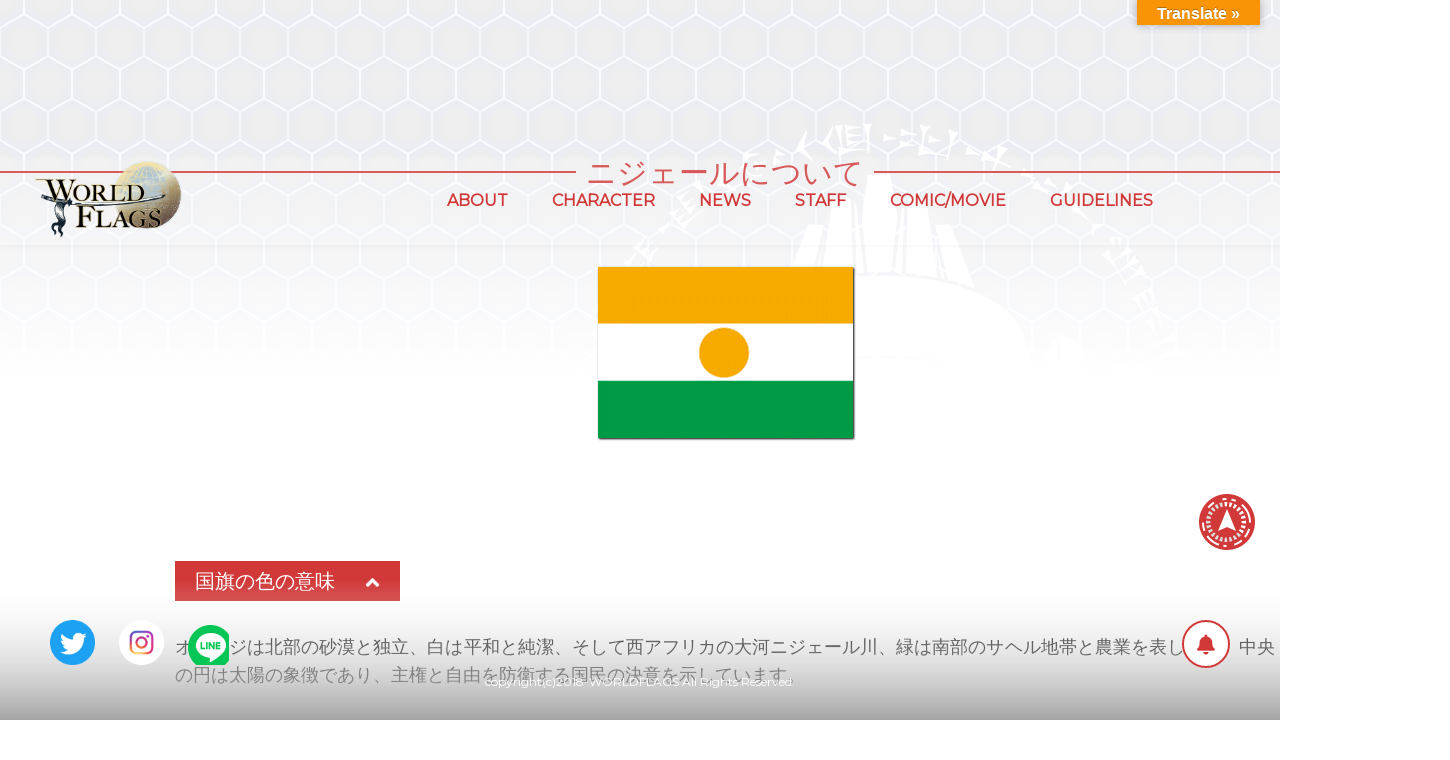

--- FILE ---
content_type: text/html; charset=UTF-8
request_url: https://world-flags.org/african/niger.html
body_size: 11524
content:
<!doctype html>
<html lang="ja"
	prefix="og: https://ogp.me/ns#" >
<head>
	<title>World Flags</title>
	<meta charset="UTF-8" />
	<meta name="viewport" content="width=device-width, initial-scale=1" />
	<meta http-equiv="X-UA-Compatible" content="IE=edge">
	<meta name="keywords" content="World Flags">
	<meta name="description" content="World Flags">
	<link rel="profile" href="https://gmpg.org/xfn/11" />
	<link rel="icon" href="https://world-flags.org/wp-content/themes/worldflag/img/favicon.png">
	<!-- All css links from here -->
	<link rel="stylesheet" href="https://world-flags.org/wp-content/themes/worldflag/css/aos.css">
	<link rel="stylesheet" href="https://world-flags.org/wp-content/themes/worldflag/plugin/carousel_owl/assets/owl.carousel.min.css">
	<link rel="stylesheet" href="https://world-flags.org/wp-content/themes/worldflag/plugin/carousel_owl/assets/owl.theme.default.min.css">
	<link rel="stylesheet" href="https://world-flags.org/wp-content/themes/worldflag/css/style.css?20200903">
	<script src="https://world-flags.org/wp-content/themes/worldflag/js/typeWriter.js"></script>
      <script src="https://cdn.jsdelivr.net/bxslider/4.2.12/jquery.bxslider.min.js"></script>
      <script src="https://ajax.googleapis.com/ajax/libs/jquery/1.12.4/jquery.min.js"></script>
	<title>ニジェール国旗の特徴や意味、由来、誕生年、フリーイラストや画像を徹底的に解説します | 世界国旗ポータルサイト「ワールドフラッグス」</title>

		<!-- All in One SEO 4.1.0.3 -->
		<meta name="description" content="ニジェールの国旗画像やイラストを紹介！またチャド国旗の特徴、意味・由来、誕生年、ニジェールの国旗にまつわる面白エピソードや誕生した背景など様々な観点から国旗を面白く紹介しています。"/>
		<meta name="keywords" content="ニジェール,国旗,画像,イラスト,意味由来,特徴" />
		<link rel="canonical" href="https://world-flags.org/african/niger.html" />
		<meta property="og:site_name" content="世界国旗SAMURAI-WORLDFLAGS-" />
		<meta property="og:type" content="article" />
		<meta property="og:title" content="ニジェール国旗の特徴や意味、由来、誕生年、フリーイラストや画像を徹底的に解説します" />
		<meta property="og:description" content="ニジェールの国旗画像やイラストを紹介！またニジェール国旗の特徴、意味・由来、誕生年、ニジェールの国旗にまつわる面白エピソードや誕生した背景など様々な観点から国旗を面白く紹介しています。" />
		<meta property="og:url" content="https://world-flags.org/african/niger.html" />
		<meta property="article:published_time" content="2018-12-01T01:31:48Z" />
		<meta property="article:modified_time" content="2019-11-03T18:38:15Z" />
		<meta name="twitter:card" content="summary" />
		<meta name="twitter:domain" content="world-flags.org" />
		<meta name="twitter:title" content="ニジェール国旗の特徴や意味、由来、誕生年、フリーイラストや画像を徹底的に解説します" />
		<meta name="twitter:description" content="ニジェールの国旗画像やイラストを紹介！またニジェール国旗の特徴、意味・由来、誕生年、ニジェールの国旗にまつわる面白エピソードや誕生した背景など様々な観点から国旗を面白く紹介しています。" />
		<script type="application/ld+json" class="aioseo-schema">
			{"@context":"https:\/\/schema.org","@graph":[{"@type":"WebSite","@id":"https:\/\/world-flags.org\/#website","url":"https:\/\/world-flags.org\/","name":"\u4e16\u754c\u56fd\u65d7\u30dd\u30fc\u30bf\u30eb\u30b5\u30a4\u30c8\u300c\u30ef\u30fc\u30eb\u30c9\u30d5\u30e9\u30c3\u30b0\u30b9\u300d","description":"\u4e16\u754c\u306e\u56fd\u65d7\u306e\u7279\u5fb4\u3084\u7531\u6765\u610f\u5473\u3092\u5fb9\u5e95\u7684\u306b\u89e3\u8aac\u3059\u308b\u56fd\u65d7\u30dd\u30fc\u30bf\u30eb\u30b5\u30a4\u30c8","publisher":{"@id":"https:\/\/world-flags.org\/#organization"}},{"@type":"Organization","@id":"https:\/\/world-flags.org\/#organization","name":"\u4e16\u754c\u56fd\u65d7\u30dd\u30fc\u30bf\u30eb\u30b5\u30a4\u30c8\u300c\u30ef\u30fc\u30eb\u30c9\u30d5\u30e9\u30c3\u30b0\u30b9\u300d","url":"https:\/\/world-flags.org\/"},{"@type":"BreadcrumbList","@id":"https:\/\/world-flags.org\/african\/niger.html#breadcrumblist","itemListElement":[{"@type":"ListItem","@id":"https:\/\/world-flags.org\/#listItem","position":"1","item":{"@id":"https:\/\/world-flags.org\/#item","name":"\u30db\u30fc\u30e0","description":"\u4e16\u754c\u306e\u56fd\u65d7\u306e\u7279\u5fb4\u3084\u7531\u6765\u610f\u5473\u3092\u5fb9\u5e95\u7684\u306b\u89e3\u8aac\u3059\u308b\u56fd\u65d7\u30dd\u30fc\u30bf\u30eb\u30b5\u30a4\u30c8","url":"https:\/\/world-flags.org\/"},"nextItem":"https:\/\/world-flags.org\/african\/#listItem"},{"@type":"ListItem","@id":"https:\/\/world-flags.org\/african\/#listItem","position":"2","item":{"@id":"https:\/\/world-flags.org\/african\/#item","name":"\u30a2\u30d5\u30ea\u30ab\u5927\u9678\u306e\u56fd\u65d7","description":"\u30cb\u30b8\u30a7\u30fc\u30eb\u306e\u56fd\u65d7\u753b\u50cf\u3084\u30a4\u30e9\u30b9\u30c8\u3092\u7d39\u4ecb\uff01\u307e\u305f\u30c1\u30e3\u30c9\u56fd\u65d7\u306e\u7279\u5fb4\u3001\u610f\u5473\u30fb\u7531\u6765\u3001\u8a95\u751f\u5e74\u3001\u30cb\u30b8\u30a7\u30fc\u30eb\u306e\u56fd\u65d7\u306b\u307e\u3064\u308f\u308b\u9762\u767d\u30a8\u30d4\u30bd\u30fc\u30c9\u3084\u8a95\u751f\u3057\u305f\u80cc\u666f\u306a\u3069\u69d8\u3005\u306a\u89b3\u70b9\u304b\u3089\u56fd\u65d7\u3092\u9762\u767d\u304f\u7d39\u4ecb\u3057\u3066\u3044\u307e\u3059\u3002","url":"https:\/\/world-flags.org\/african\/"},"previousItem":"https:\/\/world-flags.org\/#listItem"}]},{"@type":"Person","@id":"https:\/\/world-flags.org\/author\/flagswww#author","url":"https:\/\/world-flags.org\/author\/flagswww","name":"flagswww","image":{"@type":"ImageObject","@id":"https:\/\/world-flags.org\/african\/niger.html#authorImage","url":"https:\/\/secure.gravatar.com\/avatar\/a01126240281f1f025ed9d0f4ac5d6c4c6db935f54164bbd6ee3f7ab290e5198?s=96&d=mm&r=g","width":"96","height":"96","caption":"flagswww"}},{"@type":"WebPage","@id":"https:\/\/world-flags.org\/african\/niger.html#webpage","url":"https:\/\/world-flags.org\/african\/niger.html","name":"\u30cb\u30b8\u30a7\u30fc\u30eb\u56fd\u65d7\u306e\u7279\u5fb4\u3084\u610f\u5473\u3001\u7531\u6765\u3001\u8a95\u751f\u5e74\u3001\u30d5\u30ea\u30fc\u30a4\u30e9\u30b9\u30c8\u3084\u753b\u50cf\u3092\u5fb9\u5e95\u7684\u306b\u89e3\u8aac\u3057\u307e\u3059 | \u4e16\u754c\u56fd\u65d7\u30dd\u30fc\u30bf\u30eb\u30b5\u30a4\u30c8\u300c\u30ef\u30fc\u30eb\u30c9\u30d5\u30e9\u30c3\u30b0\u30b9\u300d","description":"\u30cb\u30b8\u30a7\u30fc\u30eb\u306e\u56fd\u65d7\u753b\u50cf\u3084\u30a4\u30e9\u30b9\u30c8\u3092\u7d39\u4ecb\uff01\u307e\u305f\u30c1\u30e3\u30c9\u56fd\u65d7\u306e\u7279\u5fb4\u3001\u610f\u5473\u30fb\u7531\u6765\u3001\u8a95\u751f\u5e74\u3001\u30cb\u30b8\u30a7\u30fc\u30eb\u306e\u56fd\u65d7\u306b\u307e\u3064\u308f\u308b\u9762\u767d\u30a8\u30d4\u30bd\u30fc\u30c9\u3084\u8a95\u751f\u3057\u305f\u80cc\u666f\u306a\u3069\u69d8\u3005\u306a\u89b3\u70b9\u304b\u3089\u56fd\u65d7\u3092\u9762\u767d\u304f\u7d39\u4ecb\u3057\u3066\u3044\u307e\u3059\u3002","inLanguage":"ja","isPartOf":{"@id":"https:\/\/world-flags.org\/#website"},"breadcrumb":{"@id":"https:\/\/world-flags.org\/african\/niger.html#breadcrumblist"},"author":"https:\/\/world-flags.org\/african\/niger.html#author","creator":"https:\/\/world-flags.org\/african\/niger.html#author","datePublished":"2018-12-01T01:31:48+09:00","dateModified":"2019-11-03T18:38:15+09:00"},{"@type":"Article","@id":"https:\/\/world-flags.org\/african\/niger.html#article","name":"\u30cb\u30b8\u30a7\u30fc\u30eb\u56fd\u65d7\u306e\u7279\u5fb4\u3084\u610f\u5473\u3001\u7531\u6765\u3001\u8a95\u751f\u5e74\u3001\u30d5\u30ea\u30fc\u30a4\u30e9\u30b9\u30c8\u3084\u753b\u50cf\u3092\u5fb9\u5e95\u7684\u306b\u89e3\u8aac\u3057\u307e\u3059 | \u4e16\u754c\u56fd\u65d7\u30dd\u30fc\u30bf\u30eb\u30b5\u30a4\u30c8\u300c\u30ef\u30fc\u30eb\u30c9\u30d5\u30e9\u30c3\u30b0\u30b9\u300d","description":"\u30cb\u30b8\u30a7\u30fc\u30eb\u306e\u56fd\u65d7\u753b\u50cf\u3084\u30a4\u30e9\u30b9\u30c8\u3092\u7d39\u4ecb\uff01\u307e\u305f\u30c1\u30e3\u30c9\u56fd\u65d7\u306e\u7279\u5fb4\u3001\u610f\u5473\u30fb\u7531\u6765\u3001\u8a95\u751f\u5e74\u3001\u30cb\u30b8\u30a7\u30fc\u30eb\u306e\u56fd\u65d7\u306b\u307e\u3064\u308f\u308b\u9762\u767d\u30a8\u30d4\u30bd\u30fc\u30c9\u3084\u8a95\u751f\u3057\u305f\u80cc\u666f\u306a\u3069\u69d8\u3005\u306a\u89b3\u70b9\u304b\u3089\u56fd\u65d7\u3092\u9762\u767d\u304f\u7d39\u4ecb\u3057\u3066\u3044\u307e\u3059\u3002","headline":"\u30cb\u30b8\u30a7\u30fc\u30eb\u306e\u56fd\u65d7\u306e\u753b\u50cf\u30a4\u30e9\u30b9\u30c8\u3084\u610f\u5473\u3001\u7279\u5fb4\u3001\u7531\u6765\u3001\u8a95\u751f\u5e74","author":{"@id":"https:\/\/world-flags.org\/author\/flagswww#author"},"publisher":{"@id":"https:\/\/world-flags.org\/#organization"},"datePublished":"2018-12-01T01:31:48+09:00","dateModified":"2019-11-03T18:38:15+09:00","articleSection":"\u30a2\u30d5\u30ea\u30ab\u5927\u9678\u306e\u56fd\u65d7","mainEntityOfPage":{"@id":"https:\/\/world-flags.org\/african\/niger.html#webpage"},"isPartOf":{"@id":"https:\/\/world-flags.org\/african\/niger.html#webpage"}}]}
		</script>
		<!-- All in One SEO -->

<link rel='dns-prefetch' href='//webfonts.xserver.jp' />
<link rel='dns-prefetch' href='//translate.google.com' />
<link rel="alternate" type="application/rss+xml" title="世界国旗ポータルサイト「ワールドフラッグス」 &raquo; フィード" href="https://world-flags.org/feed" />
<link rel="alternate" type="application/rss+xml" title="世界国旗ポータルサイト「ワールドフラッグス」 &raquo; コメントフィード" href="https://world-flags.org/comments/feed" />
<link rel="alternate" type="application/rss+xml" title="世界国旗ポータルサイト「ワールドフラッグス」 &raquo; ニジェールの国旗の画像イラストや意味、特徴、由来、誕生年 のコメントのフィード" href="https://world-flags.org/african/niger.html/feed" />
<link rel="alternate" title="oEmbed (JSON)" type="application/json+oembed" href="https://world-flags.org/wp-json/oembed/1.0/embed?url=https%3A%2F%2Fworld-flags.org%2Fafrican%2Fniger.html" />
<link rel="alternate" title="oEmbed (XML)" type="text/xml+oembed" href="https://world-flags.org/wp-json/oembed/1.0/embed?url=https%3A%2F%2Fworld-flags.org%2Fafrican%2Fniger.html&#038;format=xml" />
<style id='wp-img-auto-sizes-contain-inline-css' type='text/css'>
img:is([sizes=auto i],[sizes^="auto," i]){contain-intrinsic-size:3000px 1500px}
/*# sourceURL=wp-img-auto-sizes-contain-inline-css */
</style>
<link rel='stylesheet' id='validate-engine-css-css' href='https://world-flags.org/wp-content/plugins/wysija-newsletters/css/validationEngine.jquery.css?ver=2.12' type='text/css' media='all' />
<style id='wp-emoji-styles-inline-css' type='text/css'>

	img.wp-smiley, img.emoji {
		display: inline !important;
		border: none !important;
		box-shadow: none !important;
		height: 1em !important;
		width: 1em !important;
		margin: 0 0.07em !important;
		vertical-align: -0.1em !important;
		background: none !important;
		padding: 0 !important;
	}
/*# sourceURL=wp-emoji-styles-inline-css */
</style>
<link rel='stylesheet' id='wp-block-library-css' href='https://world-flags.org/wp-includes/css/dist/block-library/style.min.css?ver=6.9' type='text/css' media='all' />
<style id='global-styles-inline-css' type='text/css'>
:root{--wp--preset--aspect-ratio--square: 1;--wp--preset--aspect-ratio--4-3: 4/3;--wp--preset--aspect-ratio--3-4: 3/4;--wp--preset--aspect-ratio--3-2: 3/2;--wp--preset--aspect-ratio--2-3: 2/3;--wp--preset--aspect-ratio--16-9: 16/9;--wp--preset--aspect-ratio--9-16: 9/16;--wp--preset--color--black: #000000;--wp--preset--color--cyan-bluish-gray: #abb8c3;--wp--preset--color--white: #FFF;--wp--preset--color--pale-pink: #f78da7;--wp--preset--color--vivid-red: #cf2e2e;--wp--preset--color--luminous-vivid-orange: #ff6900;--wp--preset--color--luminous-vivid-amber: #fcb900;--wp--preset--color--light-green-cyan: #7bdcb5;--wp--preset--color--vivid-green-cyan: #00d084;--wp--preset--color--pale-cyan-blue: #8ed1fc;--wp--preset--color--vivid-cyan-blue: #0693e3;--wp--preset--color--vivid-purple: #9b51e0;--wp--preset--color--primary: #0073a8;--wp--preset--color--secondary: #005075;--wp--preset--color--dark-gray: #111;--wp--preset--color--light-gray: #767676;--wp--preset--gradient--vivid-cyan-blue-to-vivid-purple: linear-gradient(135deg,rgb(6,147,227) 0%,rgb(155,81,224) 100%);--wp--preset--gradient--light-green-cyan-to-vivid-green-cyan: linear-gradient(135deg,rgb(122,220,180) 0%,rgb(0,208,130) 100%);--wp--preset--gradient--luminous-vivid-amber-to-luminous-vivid-orange: linear-gradient(135deg,rgb(252,185,0) 0%,rgb(255,105,0) 100%);--wp--preset--gradient--luminous-vivid-orange-to-vivid-red: linear-gradient(135deg,rgb(255,105,0) 0%,rgb(207,46,46) 100%);--wp--preset--gradient--very-light-gray-to-cyan-bluish-gray: linear-gradient(135deg,rgb(238,238,238) 0%,rgb(169,184,195) 100%);--wp--preset--gradient--cool-to-warm-spectrum: linear-gradient(135deg,rgb(74,234,220) 0%,rgb(151,120,209) 20%,rgb(207,42,186) 40%,rgb(238,44,130) 60%,rgb(251,105,98) 80%,rgb(254,248,76) 100%);--wp--preset--gradient--blush-light-purple: linear-gradient(135deg,rgb(255,206,236) 0%,rgb(152,150,240) 100%);--wp--preset--gradient--blush-bordeaux: linear-gradient(135deg,rgb(254,205,165) 0%,rgb(254,45,45) 50%,rgb(107,0,62) 100%);--wp--preset--gradient--luminous-dusk: linear-gradient(135deg,rgb(255,203,112) 0%,rgb(199,81,192) 50%,rgb(65,88,208) 100%);--wp--preset--gradient--pale-ocean: linear-gradient(135deg,rgb(255,245,203) 0%,rgb(182,227,212) 50%,rgb(51,167,181) 100%);--wp--preset--gradient--electric-grass: linear-gradient(135deg,rgb(202,248,128) 0%,rgb(113,206,126) 100%);--wp--preset--gradient--midnight: linear-gradient(135deg,rgb(2,3,129) 0%,rgb(40,116,252) 100%);--wp--preset--font-size--small: 19.5px;--wp--preset--font-size--medium: 20px;--wp--preset--font-size--large: 36.5px;--wp--preset--font-size--x-large: 42px;--wp--preset--font-size--normal: 22px;--wp--preset--font-size--huge: 49.5px;--wp--preset--spacing--20: 0.44rem;--wp--preset--spacing--30: 0.67rem;--wp--preset--spacing--40: 1rem;--wp--preset--spacing--50: 1.5rem;--wp--preset--spacing--60: 2.25rem;--wp--preset--spacing--70: 3.38rem;--wp--preset--spacing--80: 5.06rem;--wp--preset--shadow--natural: 6px 6px 9px rgba(0, 0, 0, 0.2);--wp--preset--shadow--deep: 12px 12px 50px rgba(0, 0, 0, 0.4);--wp--preset--shadow--sharp: 6px 6px 0px rgba(0, 0, 0, 0.2);--wp--preset--shadow--outlined: 6px 6px 0px -3px rgb(255, 255, 255), 6px 6px rgb(0, 0, 0);--wp--preset--shadow--crisp: 6px 6px 0px rgb(0, 0, 0);}:where(.is-layout-flex){gap: 0.5em;}:where(.is-layout-grid){gap: 0.5em;}body .is-layout-flex{display: flex;}.is-layout-flex{flex-wrap: wrap;align-items: center;}.is-layout-flex > :is(*, div){margin: 0;}body .is-layout-grid{display: grid;}.is-layout-grid > :is(*, div){margin: 0;}:where(.wp-block-columns.is-layout-flex){gap: 2em;}:where(.wp-block-columns.is-layout-grid){gap: 2em;}:where(.wp-block-post-template.is-layout-flex){gap: 1.25em;}:where(.wp-block-post-template.is-layout-grid){gap: 1.25em;}.has-black-color{color: var(--wp--preset--color--black) !important;}.has-cyan-bluish-gray-color{color: var(--wp--preset--color--cyan-bluish-gray) !important;}.has-white-color{color: var(--wp--preset--color--white) !important;}.has-pale-pink-color{color: var(--wp--preset--color--pale-pink) !important;}.has-vivid-red-color{color: var(--wp--preset--color--vivid-red) !important;}.has-luminous-vivid-orange-color{color: var(--wp--preset--color--luminous-vivid-orange) !important;}.has-luminous-vivid-amber-color{color: var(--wp--preset--color--luminous-vivid-amber) !important;}.has-light-green-cyan-color{color: var(--wp--preset--color--light-green-cyan) !important;}.has-vivid-green-cyan-color{color: var(--wp--preset--color--vivid-green-cyan) !important;}.has-pale-cyan-blue-color{color: var(--wp--preset--color--pale-cyan-blue) !important;}.has-vivid-cyan-blue-color{color: var(--wp--preset--color--vivid-cyan-blue) !important;}.has-vivid-purple-color{color: var(--wp--preset--color--vivid-purple) !important;}.has-black-background-color{background-color: var(--wp--preset--color--black) !important;}.has-cyan-bluish-gray-background-color{background-color: var(--wp--preset--color--cyan-bluish-gray) !important;}.has-white-background-color{background-color: var(--wp--preset--color--white) !important;}.has-pale-pink-background-color{background-color: var(--wp--preset--color--pale-pink) !important;}.has-vivid-red-background-color{background-color: var(--wp--preset--color--vivid-red) !important;}.has-luminous-vivid-orange-background-color{background-color: var(--wp--preset--color--luminous-vivid-orange) !important;}.has-luminous-vivid-amber-background-color{background-color: var(--wp--preset--color--luminous-vivid-amber) !important;}.has-light-green-cyan-background-color{background-color: var(--wp--preset--color--light-green-cyan) !important;}.has-vivid-green-cyan-background-color{background-color: var(--wp--preset--color--vivid-green-cyan) !important;}.has-pale-cyan-blue-background-color{background-color: var(--wp--preset--color--pale-cyan-blue) !important;}.has-vivid-cyan-blue-background-color{background-color: var(--wp--preset--color--vivid-cyan-blue) !important;}.has-vivid-purple-background-color{background-color: var(--wp--preset--color--vivid-purple) !important;}.has-black-border-color{border-color: var(--wp--preset--color--black) !important;}.has-cyan-bluish-gray-border-color{border-color: var(--wp--preset--color--cyan-bluish-gray) !important;}.has-white-border-color{border-color: var(--wp--preset--color--white) !important;}.has-pale-pink-border-color{border-color: var(--wp--preset--color--pale-pink) !important;}.has-vivid-red-border-color{border-color: var(--wp--preset--color--vivid-red) !important;}.has-luminous-vivid-orange-border-color{border-color: var(--wp--preset--color--luminous-vivid-orange) !important;}.has-luminous-vivid-amber-border-color{border-color: var(--wp--preset--color--luminous-vivid-amber) !important;}.has-light-green-cyan-border-color{border-color: var(--wp--preset--color--light-green-cyan) !important;}.has-vivid-green-cyan-border-color{border-color: var(--wp--preset--color--vivid-green-cyan) !important;}.has-pale-cyan-blue-border-color{border-color: var(--wp--preset--color--pale-cyan-blue) !important;}.has-vivid-cyan-blue-border-color{border-color: var(--wp--preset--color--vivid-cyan-blue) !important;}.has-vivid-purple-border-color{border-color: var(--wp--preset--color--vivid-purple) !important;}.has-vivid-cyan-blue-to-vivid-purple-gradient-background{background: var(--wp--preset--gradient--vivid-cyan-blue-to-vivid-purple) !important;}.has-light-green-cyan-to-vivid-green-cyan-gradient-background{background: var(--wp--preset--gradient--light-green-cyan-to-vivid-green-cyan) !important;}.has-luminous-vivid-amber-to-luminous-vivid-orange-gradient-background{background: var(--wp--preset--gradient--luminous-vivid-amber-to-luminous-vivid-orange) !important;}.has-luminous-vivid-orange-to-vivid-red-gradient-background{background: var(--wp--preset--gradient--luminous-vivid-orange-to-vivid-red) !important;}.has-very-light-gray-to-cyan-bluish-gray-gradient-background{background: var(--wp--preset--gradient--very-light-gray-to-cyan-bluish-gray) !important;}.has-cool-to-warm-spectrum-gradient-background{background: var(--wp--preset--gradient--cool-to-warm-spectrum) !important;}.has-blush-light-purple-gradient-background{background: var(--wp--preset--gradient--blush-light-purple) !important;}.has-blush-bordeaux-gradient-background{background: var(--wp--preset--gradient--blush-bordeaux) !important;}.has-luminous-dusk-gradient-background{background: var(--wp--preset--gradient--luminous-dusk) !important;}.has-pale-ocean-gradient-background{background: var(--wp--preset--gradient--pale-ocean) !important;}.has-electric-grass-gradient-background{background: var(--wp--preset--gradient--electric-grass) !important;}.has-midnight-gradient-background{background: var(--wp--preset--gradient--midnight) !important;}.has-small-font-size{font-size: var(--wp--preset--font-size--small) !important;}.has-medium-font-size{font-size: var(--wp--preset--font-size--medium) !important;}.has-large-font-size{font-size: var(--wp--preset--font-size--large) !important;}.has-x-large-font-size{font-size: var(--wp--preset--font-size--x-large) !important;}
/*# sourceURL=global-styles-inline-css */
</style>

<style id='classic-theme-styles-inline-css' type='text/css'>
/*! This file is auto-generated */
.wp-block-button__link{color:#fff;background-color:#32373c;border-radius:9999px;box-shadow:none;text-decoration:none;padding:calc(.667em + 2px) calc(1.333em + 2px);font-size:1.125em}.wp-block-file__button{background:#32373c;color:#fff;text-decoration:none}
/*# sourceURL=/wp-includes/css/classic-themes.min.css */
</style>
<link rel='stylesheet' id='aalb_basics_css-css' href='https://world-flags.org/wp-content/plugins/amazon-associates-link-builder/css/aalb_basics.css?ver=1.7.0' type='text/css' media='all' />
<link rel='stylesheet' id='contact-form-7-css' href='https://world-flags.org/wp-content/plugins/contact-form-7/includes/css/styles.css?ver=5.4.1' type='text/css' media='all' />
<link rel='stylesheet' id='easy-wp-page-nav-css' href='https://world-flags.org/wp-content/plugins/easy-wp-page-navigation//css/easy-wp-pagenavigation.css?ver=1.1' type='text/css' media='all' />
<link rel='stylesheet' id='google-language-translator-css' href='https://world-flags.org/wp-content/plugins/google-language-translator/css/style.css?ver=6.0.8' type='text/css' media='' />
<link rel='stylesheet' id='glt-toolbar-styles-css' href='https://world-flags.org/wp-content/plugins/google-language-translator/css/toolbar.css?ver=6.0.8' type='text/css' media='' />
<link rel='stylesheet' id='toc-screen-css' href='https://world-flags.org/wp-content/plugins/table-of-contents-plus/screen.min.css?ver=1509' type='text/css' media='all' />
<!--n2css--><script type="text/javascript" src="https://world-flags.org/wp-includes/js/jquery/jquery.min.js?ver=3.7.1" id="jquery-core-js"></script>
<script type="text/javascript" src="https://world-flags.org/wp-includes/js/jquery/jquery-migrate.min.js?ver=3.4.1" id="jquery-migrate-js"></script>
<script type="text/javascript" src="//webfonts.xserver.jp/js/xserver.js?ver=1.1.0" id="typesquare_std-js"></script>
<link rel="https://api.w.org/" href="https://world-flags.org/wp-json/" /><link rel="alternate" title="JSON" type="application/json" href="https://world-flags.org/wp-json/wp/v2/posts/1162" /><link rel="EditURI" type="application/rsd+xml" title="RSD" href="https://world-flags.org/xmlrpc.php?rsd" />
<meta name="generator" content="WordPress 6.9" />
<link rel='shortlink' href='https://world-flags.org/?p=1162' />
<style type="text/css">#google_language_translator select.goog-te-combo {
        width: auto;
        padding-right: 10px !important;
        padding-left: 5px !important;
	height: 50px !important;
	border: 0 !important;
}#google_language_translator a {display: none !important; }.goog-te-gadget {color:transparent !important;}.goog-te-gadget { font-size:0px !important; }.goog-branding { display:none; }.goog-tooltip {display: none !important;}.goog-tooltip:hover {display: none !important;}.goog-text-highlight {background-color: transparent !important; border: none !important; box-shadow: none !important;}#google_language_translator select.goog-te-combo { color:#32373c; }#flags { display:none; }.goog-te-banner-frame{visibility:hidden !important;}body { top:0px !important;}#glt-translate-trigger { bottom:auto; top:0; }.tool-container.tool-top { top:50px !important; bottom:auto !important; }.tool-container.tool-top .arrow { border-color:transparent transparent #d0cbcb; top:-14px; }#glt-translate-trigger > span { color:#ffffff; }#glt-translate-trigger { background:#f89406; }.goog-te-gadget .goog-te-combo { width:250px; }</style><link rel="pingback" href="https://world-flags.org/xmlrpc.php"><style type="text/css">.recentcomments a{display:inline !important;padding:0 !important;margin:0 !important;}</style><link rel="icon" href="https://world-flags.org/wp-content/uploads/2020/01/cropped-apple-touch-icon-120x120-32x32.png" sizes="32x32" />
<link rel="icon" href="https://world-flags.org/wp-content/uploads/2020/01/cropped-apple-touch-icon-120x120-192x192.png" sizes="192x192" />
<link rel="apple-touch-icon" href="https://world-flags.org/wp-content/uploads/2020/01/cropped-apple-touch-icon-120x120-180x180.png" />
<meta name="msapplication-TileImage" content="https://world-flags.org/wp-content/uploads/2020/01/cropped-apple-touch-icon-120x120-270x270.png" />
    <!-- Global site tag (gtag.js) - Google Analytics -->
<script async src="https://www.googletagmanager.com/gtag/js?id=UA-121537227-1"></script>
<script>
  window.dataLayer = window.dataLayer || [];
  function gtag(){dataLayer.push(arguments);}
  gtag('js', new Date());

  gtag('config', 'UA-121537227-1');
</script>
<script data-ad-client="ca-pub-4881394526590865" async src="https://pagead2.googlesyndication.com/pagead/js/adsbygoogle.js"></script>
</head>

<body class="wp-singular post-template-default single single-post postid-1162 single-format-standard wp-embed-responsive wp-theme-worldflag singular image-filters-enabled">
<script type="text/javascript" src="https://world-flags.org/wp-content/themes/worldflag/js/jquery-1.11.0.min.js"></script>
<script src="https://world-flags.org/wp-content/themes/worldflag/js/jquery.flip.js"></script>
	<div class="grawhite ">
	<header class="m_header">
	    <div class="m_logo">
	      <a href="https://world-flags.org"><img src="https://world-flags.org/wp-content/themes/worldflag/img/logo_notex_sp.png"></a>
	    </div>
	    <div id="menuToggle" class="m_h_menu">
	      <input type="checkbox"/>
	      <span></span>
	      <span></span>
	      <span></span>
	      <div id="menu" class="h_menu">
	        <ul>
	          <li class="c_sp h_m_logo"><a href="https://world-flags.org"><img src="https://world-flags.org/wp-content/themes/worldflag/img/logo_notex_sp.png"></a></li>
	          <li><a href="https://world-flags.org/about/">ABOUT</a></li>
	          <li><a href="https://world-flags.org/relationpic#ch_list">CHARACTER</a></li>
	          <li><a href="https://world-flags.org/news-list/">NEWS</a></li>
				<li><a href="https://world-flags.org/staff/">STAFF</a></li>
	          <li><a href="https://world-flags.org/comic-2/">COMIC/MOVIE</a></li>
<!-- 	          <li><a href="https://world-flags.org/fan-club/">FANCLUB</a></li> -->
	          <li><a href="https://world-flags.org/guide/">GUIDELINES</a></li>
	        </ul>
			  <div id="google_translate_custom" class="shown">
			<div id="google_language_translator" class="default-language-ja"></div>		    </div>
	      </div>
	    </div>
		<div id="google_translate_custom">
			<div id="google_language_translator" class="default-language-ja"></div>		</div>
		
		<style>
			@media screen and (max-width: 540px) {
				#google_language_translator select.goog-te-combo {
					height: 70px !important;
				}
			}
		</style>
  	</header>

<main id="chrct_detail" class="sub_page chrct_detail">
    <div class="page_bg">
      <div class="bg_0"></div>
      <div class="bg_1"></div>
      <div class="bg_2"></div>
      <img class="bg_3" src="https://world-flags.org/wp-content/themes/worldflag/img/under_bg.png">
    </div>
    <div class="p_content">
            <h2 class="h_center_border">
        <span class="h_line"></span>
        <span class="h_txt">ニジェールについて</span>
        <span class="h_line"></span>
      </h2>
      <div class="c_con">
        <div class="p_flag">
          <img width="255" height="171" src="https://world-flags.org/wp-content/uploads/2018/11/flag_nijeru.png" class="attachment- size-" alt="" decoding="async" />        </div>
        <div class="p_desc_items">
         <!--  <div class="p_desc_item open">
            <a href="javascript:void(0)" class="p_desc_act"><span>国旗の由来<img src="https://world-flags.org/wp-content/themes/worldflag/img/icon_arrow_up.png"></span></a>
            <p class="p_desc_item_con">独立2年前の1958年、ニジェールは自治権を獲得。翌1959年には現在の国旗を制定しました。インドの国旗とよく似ているものの、国旗の作成に当たって参考にしたわけではなく、特に関連性はありません。また、縦横比は伝統的に6対7とかなり正方形に近い旗ものが使用されていたようですが、実は縦横比は法律等で正式に定められてはおらず、近年のニジェール政府の公文書や大使館で掲げられる国旗には採用されていません(国際的なスタンダードとされる2対3が最も広く用いられています)。</p>
          </div>-->
           <!--<div class="p_desc_item open">
            <a href="javascript:void(0)" class="p_desc_act"><span>国旗の特徴<img src="https://world-flags.org/wp-content/themes/worldflag/img/icon_arrow_up.png"></span></a>
            <p class="p_desc_item_con">インドの国旗とよく似ているものの、国旗の作成に当たって参考にしたわけではなく、特に関連性はありません。また、縦横比は伝統的に6対7とかなり正方形に近い旗ものが使用されていたようですが、実は縦横比は法律等で正式に定められてはおらず、近年のニジェール政府の公文書や大使館で掲げられる国旗には採用されていません(国際的なスタンダードとされる2対3が最も広く用いられています)。
独立2年前の1958年、ニジェールは自治権を獲得。翌1959年には現在の国旗を制定しました。オレンジは北部の砂漠と独立、白は平和と純潔、そして西アフリカの大河ニジェール川、緑は南部のサヘル地帯と農業を表します。中央の円は太陽の象徴であり、主権と自由を防衛する国民の決意を示しています。</p>
          </div>-->
          <div class="p_desc_item open">
            <a href="javascript:void(0)" class="p_desc_act"><span>国旗の色の意味<img src="https://world-flags.org/wp-content/themes/worldflag/img/icon_arrow_up.png"></span></a>
            <p class="p_desc_item_con">オレンジは北部の砂漠と独立、白は平和と純潔、そして西アフリカの大河ニジェール川、緑は南部のサヘル地帯と農業を表します。中央の円は太陽の象徴であり、主権と自由を防衛する国民の決意を示しています。</p>
          </div>
       <!--   <div class="p_desc_item open">
            <a href="javascript:void(0)" class="p_desc_act"><span>国のエピソード・雑学<img src="/img/icon_arrow_up.png"></span></a>
            <p class="p_desc_item_con"></p>
          </div>-->
       <!--   <div class="p_desc_item open">
            <a href="javascript:void(0)" class="p_desc_act"><span>国の特色<img src="/img/icon_arrow_up.png"></span></a>
            <p class="p_desc_item_con"></p>
          </div>-->
        </div>
      </div>
    </div>
  </main>
	<style>
		.grawhite {
			background:linear-gradient(rgba(0,151,141,0) 0%, #FFFFFF 31%) no-repeat 50% 50% / 100% 100%;
		}
		
		main {
			padding-top: 0;
		}
    </style>
	<footer>
			    <div class="footer">
    	  <div class="page-top">
			<a href="#"><img src="https://world-flags.org/wp-content/themes/worldflag/img/btn_top.gif"></a>
		  </div>
	      <div class="c_clearfix">
	        <div class="f_sns">
	          <a href="https://twitter.com/worldflagsorg"><img src="https://world-flags.org/wp-content/themes/worldflag/img/icon_twitter.png"></a>
	          <a href="https://www.instagram.com/worldflags_samurai?ref=badge"><img src="https://world-flags.org/wp-content/themes/worldflag/img/icon_insta.png"></a>
				<div class="line-it-button" data-lang="ja" data-type="share-c" data-ver="3" data-url="https://world-flags.org/african/niger.html" data-color="default" data-size="large" data-count="false" style="display: none;">					</div>
				<script src="https://d.line-scdn.net/r/web/social-plugin/js/thirdparty/loader.min.js" async defer></script>
	        </div>
<div class="f_info_act2"> 
    <!--<a href="https://www.playmining-game.com/jobtribes-en-02" target="_blank" rel="noopener"><img src="https://world-flags.org/wp-content/themes/worldflag/img/banar_jt.png"></a>-->
</div>
	        <div class="f_info_act">  
	          <!-- <a href="/inqury"><img src="/img/icon-contact.png"></a> -->
	          <a href="https://world-flags.org/news-list/"><img src="https://world-flags.org/wp-content/themes/worldflag/img/icon-news.png"></a>
	        </div>
	      </div>

	      <div class="f_desc">copyright(c)2018-WORLDFLAGS All Rights Reserved.</div>
	    </div>
  	</footer>

  	
  	<script type="text/javascript" src="https://world-flags.org/wp-content/themes/worldflag/js/aos.js"></script>
	  <script type="text/javascript" src="https://world-flags.org/wp-content/themes/worldflag/plugin/carousel_owl/owl.carousel.min.js"></script>
	  <script type="text/javascript" src="https://world-flags.org/wp-content/themes/worldflag/js/common.js"></script>
	  <script>
	    AOS.init();
	  </script>
	  <script src="https://cdnjs.cloudflare.com/ajax/libs/typed.js/1.1.1/typed.min.js"></script>
	  <script src="https://polyfill.io/v3/polyfill.min.js?features=Array.prototype.fill%2CIntersectionObserver%2CObject.assign%2CPromise"></script>
	  <script type="text/javascript">

	  	$('.rel-all-one').click(function() {
	  		$('.rel_dg').removeClass('dis-none');
	  	});

	  	$('.close_rel_big').click(function() {
	  		$('.rel_dg').addClass('dis-none');
	  	});

	  	$('.rel-pic-shown').click(function() {
	  		$('.rel_dg').removeClass('dis-none');
	  	});


	  	document.addEventListener( 'wpcf7mailsent', function( event ) {
		    location = 'https://world-flags.org/thankyou/';
		}, false );

		$('#relate_pic .p_characters ul li a').mouseenter(function() {
			var atag = $(this);
			$(atag).addClass('stick');
		});

		$('#relate_pic .p_characters ul li a').mouseleave(function() {
			var atag = $(this);
			$(atag).removeClass('stick');
		});

		$('.t_s_item_g a').each(function() {
			var country_name_clone = $('<span>').addClass('country_name_clone').text($(this).find("#typing #country_name").text());
			$(this).find("#typing #country_name").text("");
			$(this).find('#typing').append(country_name_clone);
// 			var char_name_clone = $('<span>').addClass('char_name_clone').text($(this).find("#typing #char_name").text());
// 			$(this).find("#typing #char_name").text("");
// 			$(this).find('#typing').append(char_name_clone);
		});	

		$('.t_s_item_g a').mouseenter(function() {
			var timer = changeText($(this).find('.country_name_clone'), $(this).find('#country_name'), 150, 0);
			
			
		});

		$('.t_s_item_g a').mouseleave(function() {
			$(this).find('#typing').removeClass('typing_action');
		});

		$('#ch-body').flip({
		  trigger: 'manual'
		});

		$('.ch_body .ch_devel').click(function() {
			$('#ch-body').flip('toggle');
		});


		// text effect function
		function changeText(cont1,cont2,speed,delay=0){
			var Otext=cont1.text();
			cont2.text("");
			var Ocontent=Otext.split("");
			var i=0;
			function show(){
				if(i<Ocontent.length)
				{		
					cont2.append(Ocontent[i]);
					i=i+1;
				};
			};
				// var Otimer=setInterval(show,speed);	
				setTimeout(function() {
					setInterval(show,speed);
				}, delay);
		}; 
		  
		  AOS.init({disable: 'mobile'});
		  
		  var $win = $(window),
		  $footer = $('footer'),
		  footerHeight = $footer.outerHeight(),
		  startPos = 0;

		  $win.on('load scroll', function() {
			var value = $(this).scrollTop();
			if ( value > startPos && value > footerHeight ) {
				$footer.css('bottom', '-' + footerHeight + 'px');
			} else {
				$footer.css('bottom', '0');
			}
			startPos = value;
		  });
	  </script>
		</div>
	<script type="speculationrules">
{"prefetch":[{"source":"document","where":{"and":[{"href_matches":"/*"},{"not":{"href_matches":["/wp-*.php","/wp-admin/*","/wp-content/uploads/*","/wp-content/*","/wp-content/plugins/*","/wp-content/themes/worldflag/*","/*\\?(.+)"]}},{"not":{"selector_matches":"a[rel~=\"nofollow\"]"}},{"not":{"selector_matches":".no-prefetch, .no-prefetch a"}}]},"eagerness":"conservative"}]}
</script>
<div id="glt-translate-trigger"><span class="notranslate">Translate »</span></div><div id="glt-toolbar"></div><div id="flags" style="display:none" class="size18"><ul id="sortable" class="ui-sortable"><li id="Chinese (Simplified)"><a href="#" title="Chinese (Simplified)" class="nturl notranslate zh-CN flag Chinese (Simplified)"></a></li><li id="English"><a href="#" title="English" class="nturl notranslate en flag united-states"></a></li><li id="Filipino"><a href="#" title="Filipino" class="nturl notranslate tl flag Filipino"></a></li><li id="Finnish"><a href="#" title="Finnish" class="nturl notranslate fi flag Finnish"></a></li><li id="French"><a href="#" title="French" class="nturl notranslate fr flag French"></a></li><li id="German"><a href="#" title="German" class="nturl notranslate de flag German"></a></li><li id="Indonesian"><a href="#" title="Indonesian" class="nturl notranslate id flag Indonesian"></a></li><li id="Italian"><a href="#" title="Italian" class="nturl notranslate it flag Italian"></a></li><li id="Japanese"><a href="#" title="Japanese" class="nturl notranslate ja flag Japanese"></a></li><li id="Polish"><a href="#" title="Polish" class="nturl notranslate pl flag Polish"></a></li><li id="Portuguese"><a href="#" title="Portuguese" class="nturl notranslate pt flag Portuguese"></a></li><li id="Russian"><a href="#" title="Russian" class="nturl notranslate ru flag Russian"></a></li><li id="Spanish"><a href="#" title="Spanish" class="nturl notranslate es flag Spanish"></a></li></ul></div><div id='glt-footer'></div><script>function GoogleLanguageTranslatorInit() { new google.translate.TranslateElement({pageLanguage: 'ja', includedLanguages:'zh-CN,en,tl,fi,fr,de,id,it,ja,pl,pt,ru,es', autoDisplay: false}, 'google_language_translator');}</script>	<script>
	/(trident|msie)/i.test(navigator.userAgent)&&document.getElementById&&window.addEventListener&&window.addEventListener("hashchange",function(){var t,e=location.hash.substring(1);/^[A-z0-9_-]+$/.test(e)&&(t=document.getElementById(e))&&(/^(?:a|select|input|button|textarea)$/i.test(t.tagName)||(t.tabIndex=-1),t.focus())},!1);
	</script>
	<script type="text/javascript" src="https://world-flags.org/wp-includes/js/dist/vendor/wp-polyfill.min.js?ver=3.15.0" id="wp-polyfill-js"></script>
<script type="text/javascript" id="contact-form-7-js-extra">
/* <![CDATA[ */
var wpcf7 = {"api":{"root":"https://world-flags.org/wp-json/","namespace":"contact-form-7/v1"},"cached":"1"};
//# sourceURL=contact-form-7-js-extra
/* ]]> */
</script>
<script type="text/javascript" src="https://world-flags.org/wp-content/plugins/contact-form-7/includes/js/index.js?ver=5.4.1" id="contact-form-7-js"></script>
<script type="text/javascript" src="https://world-flags.org/wp-content/plugins/google-language-translator/js/scripts.js?ver=6.0.8" id="scripts-js"></script>
<script type="text/javascript" src="//translate.google.com/translate_a/element.js?cb=GoogleLanguageTranslatorInit" id="scripts-google-js"></script>
<script type="text/javascript" id="toc-front-js-extra">
/* <![CDATA[ */
var tocplus = {"visibility_show":"show","visibility_hide":"hide","width":"Auto"};
//# sourceURL=toc-front-js-extra
/* ]]> */
</script>
<script type="text/javascript" src="https://world-flags.org/wp-content/plugins/table-of-contents-plus/front.min.js?ver=1509" id="toc-front-js"></script>
<script id="wp-emoji-settings" type="application/json">
{"baseUrl":"https://s.w.org/images/core/emoji/17.0.2/72x72/","ext":".png","svgUrl":"https://s.w.org/images/core/emoji/17.0.2/svg/","svgExt":".svg","source":{"concatemoji":"https://world-flags.org/wp-includes/js/wp-emoji-release.min.js?ver=6.9"}}
</script>
<script type="module">
/* <![CDATA[ */
/*! This file is auto-generated */
const a=JSON.parse(document.getElementById("wp-emoji-settings").textContent),o=(window._wpemojiSettings=a,"wpEmojiSettingsSupports"),s=["flag","emoji"];function i(e){try{var t={supportTests:e,timestamp:(new Date).valueOf()};sessionStorage.setItem(o,JSON.stringify(t))}catch(e){}}function c(e,t,n){e.clearRect(0,0,e.canvas.width,e.canvas.height),e.fillText(t,0,0);t=new Uint32Array(e.getImageData(0,0,e.canvas.width,e.canvas.height).data);e.clearRect(0,0,e.canvas.width,e.canvas.height),e.fillText(n,0,0);const a=new Uint32Array(e.getImageData(0,0,e.canvas.width,e.canvas.height).data);return t.every((e,t)=>e===a[t])}function p(e,t){e.clearRect(0,0,e.canvas.width,e.canvas.height),e.fillText(t,0,0);var n=e.getImageData(16,16,1,1);for(let e=0;e<n.data.length;e++)if(0!==n.data[e])return!1;return!0}function u(e,t,n,a){switch(t){case"flag":return n(e,"\ud83c\udff3\ufe0f\u200d\u26a7\ufe0f","\ud83c\udff3\ufe0f\u200b\u26a7\ufe0f")?!1:!n(e,"\ud83c\udde8\ud83c\uddf6","\ud83c\udde8\u200b\ud83c\uddf6")&&!n(e,"\ud83c\udff4\udb40\udc67\udb40\udc62\udb40\udc65\udb40\udc6e\udb40\udc67\udb40\udc7f","\ud83c\udff4\u200b\udb40\udc67\u200b\udb40\udc62\u200b\udb40\udc65\u200b\udb40\udc6e\u200b\udb40\udc67\u200b\udb40\udc7f");case"emoji":return!a(e,"\ud83e\u1fac8")}return!1}function f(e,t,n,a){let r;const o=(r="undefined"!=typeof WorkerGlobalScope&&self instanceof WorkerGlobalScope?new OffscreenCanvas(300,150):document.createElement("canvas")).getContext("2d",{willReadFrequently:!0}),s=(o.textBaseline="top",o.font="600 32px Arial",{});return e.forEach(e=>{s[e]=t(o,e,n,a)}),s}function r(e){var t=document.createElement("script");t.src=e,t.defer=!0,document.head.appendChild(t)}a.supports={everything:!0,everythingExceptFlag:!0},new Promise(t=>{let n=function(){try{var e=JSON.parse(sessionStorage.getItem(o));if("object"==typeof e&&"number"==typeof e.timestamp&&(new Date).valueOf()<e.timestamp+604800&&"object"==typeof e.supportTests)return e.supportTests}catch(e){}return null}();if(!n){if("undefined"!=typeof Worker&&"undefined"!=typeof OffscreenCanvas&&"undefined"!=typeof URL&&URL.createObjectURL&&"undefined"!=typeof Blob)try{var e="postMessage("+f.toString()+"("+[JSON.stringify(s),u.toString(),c.toString(),p.toString()].join(",")+"));",a=new Blob([e],{type:"text/javascript"});const r=new Worker(URL.createObjectURL(a),{name:"wpTestEmojiSupports"});return void(r.onmessage=e=>{i(n=e.data),r.terminate(),t(n)})}catch(e){}i(n=f(s,u,c,p))}t(n)}).then(e=>{for(const n in e)a.supports[n]=e[n],a.supports.everything=a.supports.everything&&a.supports[n],"flag"!==n&&(a.supports.everythingExceptFlag=a.supports.everythingExceptFlag&&a.supports[n]);var t;a.supports.everythingExceptFlag=a.supports.everythingExceptFlag&&!a.supports.flag,a.supports.everything||((t=a.source||{}).concatemoji?r(t.concatemoji):t.wpemoji&&t.twemoji&&(r(t.twemoji),r(t.wpemoji)))});
//# sourceURL=https://world-flags.org/wp-includes/js/wp-emoji-loader.min.js
/* ]]> */
</script>
</body>
</html>


--- FILE ---
content_type: text/html; charset=utf-8
request_url: https://www.google.com/recaptcha/api2/aframe
body_size: 267
content:
<!DOCTYPE HTML><html><head><meta http-equiv="content-type" content="text/html; charset=UTF-8"></head><body><script nonce="T5Mn20aPD6jEECLjWB0toA">/** Anti-fraud and anti-abuse applications only. See google.com/recaptcha */ try{var clients={'sodar':'https://pagead2.googlesyndication.com/pagead/sodar?'};window.addEventListener("message",function(a){try{if(a.source===window.parent){var b=JSON.parse(a.data);var c=clients[b['id']];if(c){var d=document.createElement('img');d.src=c+b['params']+'&rc='+(localStorage.getItem("rc::a")?sessionStorage.getItem("rc::b"):"");window.document.body.appendChild(d);sessionStorage.setItem("rc::e",parseInt(sessionStorage.getItem("rc::e")||0)+1);localStorage.setItem("rc::h",'1768978021910');}}}catch(b){}});window.parent.postMessage("_grecaptcha_ready", "*");}catch(b){}</script></body></html>

--- FILE ---
content_type: text/css
request_url: https://world-flags.org/wp-content/themes/worldflag/css/style.css?20200903
body_size: 13067
content:
/*
 * This is a manifest file that'll be compiled into application.css, which will include all the files
 * listed below.
 *
 * Any CSS and SCSS file within this directory, lib/assets/stylesheets, or any plugin's
 * vendor/assets/stylesheets directory can be referenced here using a relative path.
 *
 * You're free to add application-wide styles to this file and they'll appear at the bottom of the
 * compiled file so the styles you add here take precedence over styles defined in any other CSS/SCSS
 * files in this directory. Styles in this file should be added after the last require_* statement.
 * It is generally better to create a new file per style scope.
 *
 *= require font-awesome
 *= require ./lib/bootstrap-4.0.0/bootstrap.min
 *= require ./lib/jquery.smartmenus.bootstrap.css
 *= require_tree .
 *= require_self

 */


@charset "UTF-8";
@import "https://fonts.googleapis.com/css?family=Oswald:700";
@import url('https://fonts.googleapis.com/css?family=Montserrat&display=swap');

h1,
h2,
h3,
h4,
h5,
h6,
p,
blockquote,
pre,
a,
abbr,
acronym,
address,
big,
cite,
code,
del,
dfn,
em,
img,
ins,
kbd,
q,
s,
samp,
small,
strike,
strong,
sub,
sup,
tt,
var,
b,
u,
i,
center,
dl,
dt,
dd,
ol,
ul,
li,
fieldset,
form,
label,
legend,
table,
caption,
tbody,
tfoot,
thead,
tr,
th,
td,
article,
aside,
canvas,
details,
embed,
figure,
figcaption,
footer,
header,
hgroup,
menu,
nav,
output,
ruby,
section,
summary,
time,
mark,
audio,
video {
  margin: 0;
  padding: 0;
  border: 0;
  font: inherit;
  font-size: 100%;
  vertical-align: baseline;
}

@font-face {
  font-family: MontEL;
  src: local("Montserrat-ExtraLight.ttf"), url("../fonts/Montserrat-ExtraLight.ttf");
}

body {
  -webkit-overflow-scrolling: touch;
}

html {
  line-height: 1;
  scroll-behavior: smooth;
}

ol,
ul {
  list-style: none;
}

table {
  border-collapse: collapse;
  border-spacing: 0;
}

caption,
th,
td {
  text-align: left;
  font-weight: normal;
  vertical-align: middle;
}

q,
blockquote {
  quotes: none;
}

q:before,
q:after,
blockquote:before,
blockquote:after {
  content: "";
  content: none;
}

a:active,
button:active {
  outline: none;
}

a,
button {
  outline: none;
}

a img {
  border: none;
}

article,
aside,
details,
figcaption,
figure,
footer,
header,
hgroup,
main,
menu,
nav,
section,
summary {
  display: block;
}

*,
*:before,
*:after {
  -moz-box-sizing: border-box;
  -webkit-box-sizing: border-box;
  box-sizing: border-box;
  -webkit-font-smoothing: antialiased;
  overflow-wrap: break-word;
  word-break: break-word;
}

html,
body {
  color: #000;
  font-family: "Hiragino Kaku Gothic Pro", "ヒラギノ角ゴ Pro", "ヒラギノ明朝 Pro", "Montserrat", "メイリオ", "游ゴシック", "Noto Serif", "Helvetica Neue", "Helvetica", "Arial", "sans-serif";
  line-height: 1;
  text-align: justify;
  -webkit-text-size-adjust: 100%;
}

a,
a:hover {
  color: inherit;
  text-decoration: none;
}

a:hover {
  opacity: 0.7;
}

img {
  display: block;
  width: 100%;
  height: auto;
}

h1,
h2,
h3,
h4,
h5,
h6,
p {
  margin: auto;
}

p,
dt,
dd {
  white-space: pre-wrap;
  overflow-wrap: break-word;
}

body {
  margin: auto;
}

/*--------------------------responsive ---------------------*/
.c_row_con {
  width: 100%;
}

.c_row_con::before,
.c_row::before,
.c_clearfix::before,
.c_row_con::after,
.c_row::after,
.c_clearfix::after {
  display: block;
  content: "";
  clear: both;
}

.c_row {
  width: calc(100%);
}

[class*="c_col_"] {
  float: left;
}

.c_col_1 {
  width: 8.333333333333%;
}

.c_col_2 {
  width: 16.66666666666%;
}

.c_col_3 {
  width: 25%;
}

.c_col_4 {
  width: 33.333333333333%;
}

.c_col_5 {
  width: 41.66666666666%;
}

.c_col_6 {
  width: 50%;
}

.c_col_7 {
  width: 58.333333333333%;
}

.c_col_8 {
  width: 66.66666666666%;
}

.c_col_9 {
  width: 75%;
}

.c_col_10 {
  width: 88.333333333333%;
}

.c_col_11 {
  width: 91.66666666666%;
}

.c_col_12 {
  width: 100%;
}

.c_col_md_1 {
  width: 8.333333333333%;
}

.c_col_md_2 {
  width: 16.66666666666%;
}

.c_col_md_3 {
  width: 25%;
}

.c_col_md_4 {
  width: 33.333333333333%;
}

.c_col_md_5 {
  width: 41.66666666666%;
}

.c_col_md_6 {
  width: 50%;
}

.c_col_md_7 {
  width: 58.333333333333%;
}

.c_col_md_8 {
  width: 66.66666666666%;
}

.c_col_md_9 {
  width: 75%;
}

.c_col_md_10 {
  width: 88.333333333333%;
}

.c_col_md_11 {
  width: 91.66666666666%;
}

.c_col_md_12 {
  width: 100%;
}

.c_pc {
  display: block !important;
}

.c_sp {
  display: none !important;
}

@media screen and (max-width: 1000px) {
  .c_sp {
    display: block !important;
  }

  .c_pc {
    display: none !important;
  }

  [class*="c_col_md_"] {
    width: 100%;
  }

  .c_col_1 {
    width: 8.333333333333%;
  }

  .c_col_2 {
    width: 16.66666666666%;
  }

  .c_col_3 {
    width: 25%;
  }

  .c_col_4 {
    width: 33.333333333333%;
  }

  .c_col_5 {
    width: 41.66666666666%;
  }

  .c_col_6 {
    width: 50%;
  }

  .c_col_7 {
    width: 58.333333333333%;
  }

  .c_col_8 {
    width: 66.66666666666%;
  }

  .c_col_9 {
    width: 75%;
  }

  .c_col_10 {
    width: 88.333333333333%;
  }

  .c_col_11 {
    width: 91.66666666666%;
  }

  .c_col_12 {
    width: 100%;
  }
}


/*==============================================================pc=============================================================*/

body {
  min-width: 1450px;
}

/*-------------------------- container ---------------------*/
.c_con {
  max-width: 1100px;
  margin: auto;
}

.sub_con {
  max-width: 1000px;
  margin: auto;
}

/*--------------------------component ---------------------*/

/*----------------------slider-----------------------------*/
#t_slider {
  margin: auto;
  width: 92.7vw;
  position: relative;
  z-index: 0;
}

.t_s_item {
  width: fit-content;
  -webkit-transform: matrix(1, 0, -0.079, 1, 0, 0);
  -moz-transform: matrix(1, 0, -0.079, 1, 0, 0);
  -ms-transform: matrix(1, 0, -0.079, 1, 0, 0);
  -o-transform: matrix(1, 0, -0.079, 1, 0, 0);
  transform: matrix(1, 0, -0.079, 1, 0, 0);
}


.wrap {
  width: 69%;
  margin: 0 auto;
  margin-top: 50px;
  font-size: 20px;
}

.t_s_item_g {
  text-align: center;
  display: inline-block;
}

.t_s_item_g a {
  display: inline-block;
  padding: 0 0.4vw;
  margin: 0 0.2vw;
  width: 14.2vw;
  height: 30vw;
  overflow: hidden;
  -webkit-transform: translate(1.3vw, 0);
  -moz-transform: translate(1.3vw, 0);
  -ms-transform: translate(1.3vw, 0);
  -o-transform: translate(1.3vw, 0);
  transform: translate(1.3vw, 0);
  height: 36vw;

}

#t_slider .owl-item img {
  -webkit-transform: matrix(1, 0, 0.079, 1, 0, 0) translate(-2vw, 0);
  -moz-transform: matrix(1, 0, 0.079, 1, 0, 0) translate(-2vw, 0);
  -ms-transform: matrix(1, 0, 0.079, 1, 0, 0) translate(-2vw, 0);
  -o-transform: matrix(1, 0, 0.079, 1, 0, 0) translate(-2vw, 0);
  transform: matrix(1, 0, 0.079, 1, 0, 0) translate(-2vw, 0);
  height: 100%;
  width: 18vw;
  object-fit: cover;

}

/*.t_s_item_g a {
  padding: 0 0.4vw;
  width: 12vw;
  overflow: hidden;
  height: 30vw;
}

#t_slider .owl-item img {
  transform: matrix(1, 0, 0.079, 1, 0, 0) translate(-2vw, 0);
  height: 100%;
  width: 14vw;

}

*/
#t_slider .owl-stage-outer {
  z-index: 2;
}

#t_slider .owl-nav {
  position: absolute;
  top: 0;
  left: 0;
  right: 0;
  bottom: 0;
  width: 100%;
  height: 100%;
  z-index: 0;
  display: block;
}

#t_slider .owl-dots {
  position: absolute;
  bottom: -30px;
  left: 0;
  right: 0;
}

#t_slider .owl-nav button {
  position: absolute;
  top: calc(50% - 1vw);
  left: -3vw;
  width: 2vw;
  height: 2vw;
  transition-duration: 0.5s;
}

#t_slider .owl-nav button:hover {
  transform: scale(1.2);
  transition-duration: 0.5s;
}

#t_slider .owl-dot {
  box-shadow: none !important;
  outline: none !important;
  border: none !important;
}

#t_slider .owl-nav button span {
  display: none;
}

#t_slider .owl-nav button.owl-prev {
  background: url(../img/btn-prev.png);
  background-size: 100% 100%;

}

#t_slider .owl-nav button.owl-next {
  background: url(../img/btn-next.png);
  background-size: 100% 100%;
}


#t_slider .owl-nav button.owl-next {
  right: -3vw;
  left: auto;
}

#t_slider.owl-theme .owl-dots .owl-dot span {
  background: white;
}

#t_slider.owl-theme .owl-dots .owl-dot.active span {
  background: #D13939;
}

/*--------------------------common ---------------------*/
body {
  position: relative;
  margin: 0;
}

header {
  position: absolute;
  padding-top: 2px;
  padding-left: 34px;
  padding-right: 34px;
  left: 0;
  top: 0;
  width: 100%;

}

.m_logo {
  float: left;
  position: relative;
  z-index: 999;
}

.m_logo a {
  display: inline-block;
  cursor: pointer;
}

.m_logo img {
  width: 150px;
  object-fit: contain;
}

.m_h_menu {
  position: relative;
  z-index: 998;
}

header,
#menu {
  height: 94px;
}

#menuToggle input,
#menuToggle span {
  display: none;
}

#menu {
  display: block;
  position: relative;
  padding-top: 30px;
}

#menu ul {
  display: block;
  text-align: center;
}

#menu ul li {
  display: inline-block;
}

#menu ul li a {
  margin: 0 20px;
  font-size: 16px;
  line-height: 1.5;
  font-weight: bold;
  color: #D13939;
  font-family: "Montserrat";
}

/*animation*/

#menu ul li {
  position: relative;
  background: none;
  border: none;
  cursor: pointer;
}

#menu ul li a {
  display: block;
}

#menu ul li::before,
#menu ul li::after {
  content: "";
  width: 0;
  height: 2px;
  position: absolute;
  transition: all 0.2s linear;
  background: red;
}

#menu ul li a::before,
#menu ul li a::after {
  content: "";
  width: 2px;
  height: 0;
  position: absolute;
  transition: all 0.2s linear;
  background: red;
}

#menu ul li:hover::before,
#menu ul li:hover::after {
  width: 100%;
}

#menu ul li:hover a::before,
#menu ul li:hover a::after {
  height: 100%;
}

#menu ul li::before,
#menu ul li::after {
  transition-delay: 0s;
}

#menu ul li a::before,
#menu ul li a::after {
  transition-delay: 0.2s;
}

#menu ul li::before {
  right: 0;
  top: 0;
}

#menu ul li::after {
  left: 0;
  bottom: 0;
}

#menu ul li a::before {
  left: 0;
  top: 0;
}

#menu ul li a::after {
  right: 0;
  bottom: 0;
}

#menu ul li:hover::before,
#menu ul li:hover::after {
  transition-delay: 0.2s;
}

#menu ul li:hover a::before,
#menu ul li:hover a::after {
  transition-delay: 0s;
}

/*animation*/

main {
  padding-top: 134px;
}

.m_header {
  background: url(../img/header_bg.png) repeat;
  background-size: 100% 100%;
  z-index: 999;
}

#top {
  position: fixed;
  z-index: 0;
  left: 0;
  right: 0;
  bottom: 0;
  top: 0;
  background-color: #EFEFEF;
}

.btn_submit {
  font-size: 26px;
  line-height: 35px;
  padding: 8px 70px;
  background: #D13939;
  color: white;
  box-shadow: none;
  outline: none;
  display: inline-block;
}

.btn_new {
  font-size: 20px;
  line-height: 27px;
  vertical-align: middle;
}

.btn_new img {
  display: inline-block;
  width: 28px;
  line-height: 27px;
  height: 27px;
  vertical-align: middle;
}

.btn_news,
.btn_news img {
  display: inline-block;
  font-size: 26px;
  line-height: 32px;
}

.btn_news img {
  width: 14px;
  vertical-align: middle;
  margin-right: 10px;
}

/*------------------------------subpage----------------------------*/
.p_breadcrumb ul {
  display: block;
  text-align: center;
}

.p_breadcrumb ul li {
  display: inline-block;
}

.p_breadcrumb ul li .h_breadcrumb {
  margin-right: 40px;
}


h2 {
  font-size: 180px;
  font-weight: 200;
  font-family: MontEL, sans-serif;
}

.h_under {
  text-decoration: underline;
  font-size: 158px;
  text-align: right;
}

.h_under span {
  border-bottom: 1px solid #D13939;
  display: inline-block;
}

.h_red {
  color: #D13939;
  font-size: 80px;
  text-align: center;
}

.h_m_center {
  font-size: 130px;
  line-height: 193px;
  font-family: "Montserrat";
  position: relative;
  padding-left: 35%;
  text-align: left;
  font-weight: 200;
}

.h_m_center:before {
  content: "";
  display: block;
  position: absolute;
  top: 50%;
  height: 2px;
  width: 35%;
  left: 0;
  background: #D13939;
}

.h_left {
  font-size: 158px;
  font-family: "Montserrat";
  line-height: 193px;
  font-weight: 200;

}

.h_red_bg {
  background: #D13939;
  padding: 18px 0;
}

.h_red_bg .p_main {
  font-size: 20px;
  line-height: 27px;
  color: white;
}


.h_red_bg .p_sub {
  font-size: 26px;
  line-height: 35px;
  color: white;
}

.h_red_arrow {
  font-size: 20px;
  line-height: 28px;
  color: #D13939;
  text-align: center;
}

.h_center_border {
  font-size: 30px;
  line-height: 32px;
  display: flex;
  color: #D13939;
}

.h_center_border .h_line {
  padding-top: 14px;
  height: 1px;
  flex-grow: 1;
  border-bottom: 2px solid #D13939;
}

.h_center_border .h_txt {
  width: fit-content;
  flex-grow: 0;
  padding: 0 10px;
}

.h_charact {
  font-size: 75px;
  height: 150px;
  line-height: 150px;
  font-family: "Montserrat";
}

.pagi_items ul {
  display: block;
  text-align: center;
}

.pagi_items ul li {
  display: inline-block;
  line-height: 32px;
}


.pagi_item_arrow {
  content: "";
  width: 32px;
  height: 32px;
  display: inline-block;
  position: relative;
  vertical-align: middle;
}

.pagi_item_arrow img {
  display: inline-block;
  position: absolute;
  left: 0;
  right: 0;
  bottom: 0;
  top: 0;
  width: 14px;
  margin: auto;
}

.pagi_item {
  display: block;
  width: 32px;
  height: 32px;
  line-height: 32px;
  background: #D13939;
  color: white;
  font-size: 12px;
  text-align: center;
}

.pagi_items .pagi_item {
  margin: 5px;
}

.pagi_item_back {
  line-height: 48px;
  font-size: 20px;
  background: #D13939;
  padding: 0 30px;
  display: inline-block;
  color: white;
}


/*------------------------------about--------------------------------*/
.sub_page .bg_1,
.sub_page .bg_2,
.sub_page .bg_0 {
  position: fixed;
  z-index: -10;
  left: 0;
  right: 0;
  bottom: 0;
  top: 0;
  background-color: white;
}

.sub_page .bg_3 {
  position: fixed;
  z-index: -9;
  right: 0;
  bottom: 0;
  width: initial;
  height: initial;
}

.sub_page .bg_0 {
  background: #EFEFEF;
}

.sub_page .bg_1 {
  background: url(../img/pat_01.png);
}

.sub_page .bg_2 {
  background: url(../img/pat_02.png);
}

#about .p_content {
  width: 720px;
  margin: 37px auto 0;
  padding-bottom: 100px;
  border-left: 6px solid #D13939;
  padding-left: 43px;
}


#about .h_desc {
  font-size: 16px;
  line-height: 28px;
}

#about .p_content .h_list {
  margin-top: 42px;
}

.h_breadcrumb {
  padding-left: 25px;
  font-family: "Montserrat";
  padding-left: 30px;
  margin: 10px 0;
  display: inline-block;
  position: relative;
  font-size: 26px;
}

.h_breadcrumb:before {
  content: "";
  position: absolute;
  display: block;
  width: 24px;
  height: 100%;
  background: url(../img/icon_arrow.png) no-repeat;
  background-size: 14px 16px;
  background-position: center;
  top: 0;
  bottom: 0;
  left: 0;
}

#about .p_content_item {
  padding-bottom: 60px;
}

/*-----------------------------form-----------------------------*/


.main_form .form_item {
  margin-top: 20px;
}

.main_form .form_item p {
  font-size: 18px;
  line-height: 40px;
  float: left;
}

.main_form .form_item p:nth-of-type(2) {
  float: right;
}


.main_form .form_item .form_control {
  width: 576px;
  height: 40px;
  float: right;
  padding-left: 10px;
}

.main_form .form_item p:first-of-type span {
  background: #D13939;
  margin-left: 10px;
  font-size: 16px;
  line-height: 24px;
  padding: 0 5px;
  color: white;
}

.wysija-paragraph {
  display: none;
}

.wysija-submit {
  background-color: #D13939;
  color: white;
  border: 0;
  font-size: 26px;
  line-height: 35px;
  padding: 8px 70px;
  outline: none;
  display: block;
  width: fit-content;
  margin-left: auto;
  margin-right: auto;
  margin-top: 30px;
}

.main_form .form_item p.need span {
  display: inline-block;
}

#toc_container {
  display: none;
}

.main_form {
  margin-top: 36px;
  margin: 56px auto 0;
}

.main_form .form_sub {
  width: 860px;
  margin: auto;
}

.main_form .form_control_item {
  display: inline-block;
  line-height: 40px;
  margin-right: 40px;
}

.main_form .form_item_rule {
  margin-top: 58px;
  border: 1px solid #C1C1C1;
}

.main_form .form_item_rule h3 {
  line-height: 32px;
  font-size: 18px;
  line-height: 32px;
  text-align: center;
  background: #D13939;
  color: white;
}

.main_form .form_item_rule p {
  padding: 16px;
  font-size: 16px;
  line-height: 21px;
}

.main_form .form_item_rule_check,
.main_form .form_item_rule_check input[type=checkbox] {
  display: inline-block;
  line-height: 24px;
  font-size: 18px;
  text-align: center;
}

.main_form .form_item_rule_check {
  display: block;
  margin-top: 16px;
  text-align: center;
  color: #D13939;
}

.main_form .form_act {
  text-align: center;
  margin-top: 60px;
}


/*----------------------------top page-----------------------------------*/
#top {
  padding-top: calc(50vh - 18vw);
}

#top .page_bg {
  position: fixed;
  z-index: -10;
  left: 0;
  right: 0;
  bottom: 0;
  top: 0;
  background-color: #EFEFEF;
}

#top .page_bg img {
  width: 100%;
  height: 100%;
  object-fit: cover;
}

footer {
  position: fixed;
  bottom: 0;
  left: 0;
  right: 0;
  height: 140px;
  padding: 40px 50px;
  background: url(../img/footer_back.png) repeat;
  transition: .3s;
}

footer .footer {
  position: relative;
}

footer .footer .page-top {
  position: absolute;
  width: fit-content;
  height: fit-content;
  right: -29px;
  top: -130px;
  border-radius: 50%;
}

footer .footer .page-top a {
  display: inline-block;
}

.f_sns {
  float: left;
}

.f_sns a {
  display: inline-block;
  width: 45px;
  margin-right: 20px;
}

.f_sns a:hover {
  opacity: 1;
}

.f_sns a img {
  transition-duration: 0.5s;
}

.f_sns a:hover img {
  transform: scale(1.2);
  transition-duration: 0.5s;
}

.f_sns iframe {
  transition-duration: 0.5s;
}

.f_sns iframe:hover {
  opacity: 1;
  transform: scale(1.2);
  transition-duration: 0.5s;
}

.f_info_act {
  float: right;
}

.f_info_act a {
  display: inline-block;
  width: 48px;
  margin-left: 20px;
}

.f_info_act a:hover {
  opacity: 1;
}

.f_info_act a img {
  transition-duration: 0.5s;
}

.f_info_act a:hover img {
  transform: scale(1.2);
  transition-duration: 0.5s;
}

.f_info_act span {
  display: inline-block;
  width: 280px;
  background: #F7FF00;
  height: 48px;
}

.f_desc {
  padding: 5px 0 12px;
  font-size: 12px;
  color: white;
  font-family: "Montserrat";
  text-align: center;
}


.f_info_act2 {

  text-align: right;
  float: right;

}


.f_info_act2 a {
  display: inline-block;
  width: 350px;
  margin: 0 0 0 20px;
}


h2.title_news {
  font-size: 120%;
  line-height: 1em;
  font-weight: bold;
  margin: 0 0 30px 0;
}



p.p_news {
  line-height: 1.5em;
  margin: 10px 0 0 0;
}


/*--------------------------------------relate_pic-------------------------------*/
#relate_pic .p_content {
  padding-top: 212px;
}

#relate_pic .p_fv {
  margin-top: 8px;
}

#relate_pic .fv_desc {
  font-size: 16px;
  line-height: 28px;
  margin-top: 72px;
  padding: 0 50px;
}

#relate_pic .h_id_1 {
  margin-top: 53px;
}

#relate_pic .h_id_2 {
  margin-top: 113px;
  text-align: left;
}

#relate_pic .c_con {
  overflow: hidden;
}

#relate_pic .p_characters {
  margin: 45px -80px;
}

#relate_pic .p_characters ul {
  display: flex;
  justify-content: center;
  flex-flow: row wrap;
}

#relate_pic .p_characters ul li {
  display: inline-block;
  padding: 35px 80px;
  flex: 0 0 33.333%;
}

#relate_pic .p_c_act {
  text-align: center;
}

#relate_pic .h_id_3 {
  margin-top: 160px;
}

#relate_pic .p_relate_pic {
  margin-top: 40px;
}



/*--------------------------------------chrct_category-------------------------------*/
#chrct_category .p_content {
  padding-top: 36px;
}

#chrct_category h1 {
  margin-top: 50px;
}

#chrct_category .p_chrct_img img {
  width: 260px;
  margin: auto;
}

.chrct_category_common .h_sub {
  font-size: 20px;
  color: white;
  background: #AC0606;
  line-height: 50px;
  margin-top: 20px;
  text-align: center;
}

.chrct_category_common .h_desc {
  margin-top: 24px;
  text-align: center;
}

.chrct_category_common .p_chrct_categories {
  margin-top: 80px;
}

.chrct_category_common .p_chrct_categories {
  display: flex;
  justify-content: space-around;
  flex-flow: row wrap;
}

.chrct_category_common .c_item {
  display: inline-block;
  width: 320px;
  height: 360px;
  padding: 20px 0;
  align-items: center;
  position: relative;
}

.chrct_category_common .c_item div {
  position: absolute;
  left: 0;
  top: 0;
}

.chrct_category_common .c_item .c_item_over,
.chrct_category_common .c_item:hover .c_item_off {
  opacity: 0;
  transition: .5s;
}

.chrct_category_common .c_item .c_item_over img {
  object-fit: cover;
}

.chrct_category_common .c_item:hover .c_item_over {
  display: block;
  opacity: 1;
  transition: .5;
}

.chrct_category_common .c_item_over .c_item_over_txt {
  position: absolute;
  bottom: 0;
  left: 0;
  right: 0;
  width: 100%;
  height: 85px;
  padding: 16px 30px;
  font-size: 18px;
  line-height: 22px;
  color: white;
  background: rgba(0, 0, 0, 0.4);
}


.chrct_category_common .p_c_act {
  text-align: center;
  margin-top: 95px;

}

.c_item_on {
  position: relative;
}

.c_item_on_con {
  position: absolute;
  bottom: 0;
  background: rgba(0, 0, 0, 0.4);
  height: 100px;
  padding: 20px;
  color: white;
  width: 100%;
  left: 0;
}

.c_io_nation {
  font-size: 24px;
  line-height: 1.5;
}

.c_io_desc {
  font-size: 20px;
  line-height: 1.5;
}

/*--------------------------------------comic_movie-------------------------------*/

.comic_movie .p_media {
  margin-top: 60px;
}

.comic_movie .p_media_nav {
  text-align: center;
}

.comic_movie .p_media_nav a {
  display: inline-block;
  margin: 0 50px;
}

.comic_movie .p_media_nav a.active {
  border-bottom: 1px solid #D13939;
  font-size: 20px;
  line-height: 28px;
}

.comic_movie .p_media_con {
  margin-top: 60px;
}


.comic_movie .p_media .pagi_items {
  margin-top: 55px;
}


#comic .p_comic_items,
#movie .p_movie_items {
  display: flex;
  flex-wrap: wrap;
}

#comic .p_comic_item {
  width: 354px;
  padding: 10px 0;
  overflow: hidden;
}

#movie .p_movie_item {
  width: 480px;
  height: 290px;
  padding: 10px 0;
}

/*-------------------------------------fan_club-------------------------------------------*/


#fan_club .p_content {
  padding-top: 60px;
}

#fan_club .c_con {
  padding: 40px;
  border-left: 2px solid #d13939;
}

#fan_club .p_desc {
  font-size: 18px;
  line-height: 24px;
}

#fan_club .sub_h {
  background: #D13939;
  font-size: 20px;
  line-height: 40px;
  color: white;
  margin-top: 60px;
  text-align: center;
}

#fan_club .form_desc {
  font-size: 18px;
  line-height: 40px;
  margin-top: 23px;
  text-align: center;
}



/*-------------------------------------guideline-------------------------------------------*/
#guideline .p_content .sub_h {
  font-size: 28px;
  line-height: 37px;
  margin-top: 60px;
}

#guideline .p_content .sub_desc {
  font-size: 16px;
  line-height: 28px;
  margin-top: 33px;
}

#guideline .p_content .sub_act {
  margin-top: 33px;
}

#guideline .p_content .sub_act a {
  font-size: 16px;
  line-height: 24px;
  text-decoration: underline;
}

/*-------------------------------------contact-------------------------------------------*/
#contact_thanks .p_content p {
  text-align: center;
  font-size: 18px;
  line-height: 24px;
}

#contact_thanks .sub_con {
  margin-top: 120px;
}

/*-------------------------------------news-------------------------------------------*/
#news .p_news_list .p_new_item {
  padding: 21px 40px;
  background: #D13939;
  margin-top: 40px;
}

#news .p_new_item .p_new_date,
#news .p_new_item .p_new_txt {
  font-size: 20px;
  line-height: 27px;
  color: white;
}

#news .p_new_item .p_new_txt .btn_new {
  float: right;
}

#news .pagi_items {
  margin-top: 60px;
}

/*-------------------------------------news_detail-------------------------------------------*/
#news_detail .p_new_content {
  font-size: 18px;
  line-height: 28px;
  margin-top: 40px;
}

#news_detail .p_act {
  text-align: center;
  margin-top: 37px;
}


/*-------------------------------------chrct_category_in2-------------------------------------------*/
#chrct_category_in2 .c_con {
  overflow: hidden;
}

#chrct_category_in2 .p_nation_groups {
  margin: 45px -50px;
  display: flex;
  justify-content: center;
  flex-flow: row wrap;
}

#chrct_category_in2 .p_nation_group {
  display: inline-block;
  padding: 30px 50px;
  flex: 0 0 33.333%;
}

#chrct_category_in2 .p_nation_group ul li,
#chrct_category_in2 .p_nation_group ul li a {
  font-size: 16px;
  line-height: 36px;
}

#chrct_category_in2 .p_nation_group ul {
  width: 200px;
  margin: auto;
}

/*-------------------------------------chrct_detail-------------------------------------------*/
.chrct_detail .p_flag img {
  width: 255px;
  margin: auto;
  object-fit: contain;
	box-shadow: 1px 1px 2px #000;
}

.chrct_detail .p_flag {
  margin-top: 78px;
}

.chrct_detail .p_desc_items {
  margin-top: 123px;
}

.chrct_detail .p_desc_item {
  margin-top: 16px;
}

.chrct_detail .p_desc_act span,
.chrct_detail .p_desc_act span img {
  font-size: 20px;
  line-height: 40px;
  color: white;
  display: inline-block;
}

.chrct_detail .p_desc_act span {
  background: #D13939;
  padding: 0 20px;
  line-height: 40px;
  display: inline-block;
}

.chrct_detail .p_desc_act span img {
  width: 15px;
  margin-left: 30px;
  line-height: 40px;
  object-fit: contain;
  vertical-align: middle;
}

.chrct_detail .p_desc_act {
  display: block;
  position: relative;
}

.chrct_detail .p_desc_act:after {
  content: "";
  display: inline-block;
  height: 20px;
  padding-top: 20px;
  border-bottom: 2px solid #D13939;
  width: 100%;
  position: absolute;
  left: 0;
  z-index: -1;
}

.chrct_detail .p_desc_item.closed span img {
  content: url(../img/icon_arrow_down.png);
}

.chrct_detail .p_desc_item_con {
  font-size: 18px;
  line-height: 28px;
  padding-top: 32px;
}

.chrct_detail .p_desc_item.closed .p_desc_item_con {
  display: none;
}

.chrct_detail .p_act {
  margin-top: 123px;
}

.chrct_detail .ch_desc {
  margin-top: -20px;
}

.chrct_detail .ch_desc_txt {
  background: #D13939;
  padding-right: 28%;
  line-height: 67px;
  color: white;
  text-align: right;
  font-size: 31px;
}

.chrct_detail .ch_desc_bar_anti {
  -webkit-transform: rotate(180deg);
  -moz-transform: rotate(180deg);
  -ms-transform: rotate(180deg);
  -o-transform: rotate(180deg);
  transform: rotate(180deg);
}

.ch_body {
  width: 1450px;
  display: flex;
  align-items: center;
  justify-content: space-between;
  margin: auto;
}

.ch_body .ch_img {
  width: 800px;
  height: 1195px;
  position: relative;
  overflow: hidden;
}

/*.ch_body .ch_img img {
  object-fit: contain;
  position: relative;
  z-index: 2;
  width: 100%;
  height: 100%;
}*/

.ch_body .ch_txt,
.ch_body .ch_chara {
  position: absolute;
  left: 0;
  right: 0;
  top: 50%;
  transform: translate(0, -50%);
  width: fit-content;
  width: -moz-fit-content;
  height: -moz-fit-content;
  height: fit-content;
  z-index: 1;
  display: table;
}

.ch_body .ch_txt {
  font-size: 132px;
  line-height: 139px;
  color: #D13939;

}

.ch_body .ch_devel {
  position: absolute;
  left: 0;
  top: 175px;
  width: 72px;
  display: inline-block;
  cursor: pointer;
  background: transparent;
  border: 0;

}

.ch_body .ch_sd {
  position: absolute;
  right: 0;
  bottom: 0;
  width: 257px;
}

.ch_body .ch_content {
  width: 634px;
}

.ch_mark_img {
  width: 207px;
  float: left;

}

.ch_mark_con {
  width: 417px;
  float: right;
  padding-top: 48px;
}

.ch_mark_nik {
  font-size: 50px;
  line-height: 74px;
}


.ch_txt_tl {
  display: inline-block;
  font-size: 18px;
  line-height: 32px;
  padding-right: 10px;
}

.ch_txt_tl .ch_txt_sm,
.ch_txt_tl .ch_txt_ig {
  line-height: 32px;
  height: 32px;
  display: inline-block;
  vertical-align: middle;
}

.ch_txt_sm {
  font-size: 18px;
  padding: 0 12px;
  background: #D13939;
  color: white;
}

.ch_txt_tl .ch_txt_ig {
  width: 32px;
  margin-right: 10px;
}

.ch_props {
  text-align: left;
  margin-top: 20px;
}

.ch_props .ch_txt_tl {
  margin: 12px 0;
}

.ch_pros_m {
  display: inline-block;
  width: 40px;
  height: 40px;
  vertical-align: middle;
  margin-right: -10px;
  position: relative;
}

.ch_txt_tl {
  line-height: 40px;
}

.ch_support_t {
  display: flex;
  font-size: 23px;
  line-height: 28px;
  border-bottom: 4px solid #D13939;
  margin-top: 40px;
  font-weight: bold;
  color: #D13939;
}

.ch_support_t .bg {
  flex-grow: 1;
  background: #D13939;
  margin-left: 10px;
}

.ch_support_t .bg img {
  height: 28px;
  object-fit: contain;
  width: 27px;
}

.ch_support_item_con .btn_music {
  margin-right: 24px;
  width: 64px;
  display: inline-block;
}

.ch_support_item_con .btn_music.on {
  content: url(../img/btn_cv_01_on.png);
}

.ch_support_item_con {
  margin-top: 30px;
}


.ch_support_item_con p {
  font-size: 18px;
  line-height: 28px;
}

.ch_support_item_con .three_view_img {
  width: 464px;
  margin: auto;
}

#chrct_detail #btn_1.on {
  content: url(../img/btn_cv_01_on.png);
}

#chrct_detail #btn_2.on {
  content: url(../img/btn_cv_02_on.png);
}

#chrct_detail #btn_3.on {
  content: url(../img/btn_cv_03_on.png);
}

#chrct_detail #btn_4.on {
  content: url(../img/btn_cv_04_on.png);
}

#chrct_detail .h_center_border {
  margin-top: 157px;
}







/*==============================================================sp=============================================================*/
@media screen and (max-width: 1000px) {
  body {
    min-width: initial;
  }

  .c_con,
  .sub_con {
    max-width: calc(100% - 4vmin);
  }

  /*
   * Make this absolute positioned
   * at the top left of the screen
   */
  #menuToggle input,
  #menuToggle span {
    display: block;
  }

  #menuToggle {
    display: block;
    position: fixed;
    top: 11.4vmin;
    right: 5vmin;
    z-index: 999;
    -webkit-user-select: none;
    user-select: none;
  }

  #menuToggle input {
    display: block;
    width: 8vmin;
    height: 6.4vmin;
    position: absolute;
    top: -1.2vmin;
    left: -1vmin;

    cursor: pointer;

    opacity: 0;
    /* hide this */
    z-index: 22;
    /* and place it over the hamburger */

    -webkit-touch-callout: none;
  }

  /*
   * Just a quick hamburger
   */
  #menuToggle > span {
    display: block;
    width: 6.6vmin;
    height: 0.8vmin;
    margin-bottom: 1vmin;
    position: relative;

    background: #D13939;
    border-radius: 0.6vmin;

    z-index: 20;

    transform-origin: 0.8vmin 0px;

    transition: transform 0.5s cubic-bezier(0.77, 0.2, 0.05, 1.0),
      background 0.5s cubic-bezier(0.77, 0.2, 0.05, 1.0),
      opacity 0.55s ease;
  }

  #menuToggle span:first-child {
    transform-origin: 0% 0%;
  }

  #menuToggle span:nth-last-child(2) {
    transform-origin: 0% 100%;
  }

  /* 
   * Transform all the slices of hamburger
   * into a crossmark.
   */
  #menuToggle input:checked ~ span {
    opacity: 1;
    -webkit-transform: rotate(45deg) translate(-0.2vmin, -0.1vmin);
    -moz-transform: rotate(45deg) translate(-0.2vmin, -0.1vmin);
    -ms-transform: rotate(45deg) translate(-0.2vmin, -0.1vmin);
    -o-transform: rotate(45deg) translate(-0.2vmin, -0.1vmin);
    transform: rotate(45deg) translate(-0.2vmin, -0.1vmin);
    background: #ffffff;
  }

  /*
   * But let's hide the middle one.
   */
  #menuToggle input:checked ~ span:nth-last-child(3) {
    opacity: 0;
    -webkit-transform: rotate(0deg) scale(0.2, 0.2);
    -moz-transform: rotate(0deg) scale(0.2, 0.2);
    -ms-transform: rotate(0deg) scale(0.2, 0.2);
    -o-transform: rotate(0deg) scale(0.2, 0.2);
    transform: rotate(0deg) scale(0.2, 0.2);
  }

  /*
   * Ohyeah and the last one should go the other direction
   */
  #menuToggle input:checked ~ span:nth-last-child(2) {
    transform: rotate(-45deg) translate(0, -0.1vmin);
  }

  /*
   * Make this absolute positioned
   * at the top left of the screen
   */
  #menu {
    position: fixed;
    margin: 0;
    padding: 0;
    background: #D13939;
    width: initial;
    height: 100%;
    left: 0;
    right: 0;
    top: 0;
    bottom: 0;
    z-index: 10;
    display: block;
    padding: 7vmin 3vmin 0 2vmin;

    -webkit-font-smoothing: antialiased;
    /* to stop flickering of text in safari */

    transform-origin: 0% 0%;
    -webkit-transform: translate(100%, 0);
    -moz-transform: translate(100%, 0);
    -ms-transform: translate(100%, 0);
    -o-transform: translate(100%, 0);
    transform: translate(100%, 0);

    transition: transform 0.5s cubic-bezier(0.77, 0.2, 0.05, 1.0);
  }

  #menu li {
    display: block;
    font-size: 2.2vmin;
    line-height: 2.7vmin;
    padding: 1.2vmin 0.6vmin;
  }

  #menu li a {
    color: #FFFFFF;
    margin: 0;
    position: relative;
    width: 100%;
    display: block;
  }

  #menu ul > li:not(:first-child) {
    display: block;
    padding: 0;
    margin-top: 3.7vmin;
  }

  #menu ul li a {
    font-size: 6vmin;
    line-height: 7.6vmin;
    font-weight: bold;
    color: white;
    font-family: "Montserrat";
    text-align: left;
    display: block;
    padding: 0;
    margin: 0;
  }

  #menu ul {
    position: absolute;
    margin: 0;
    top: 50%;
    left: 50%;
    -webkit-transform: translate(-50%, -50%);
    -moz-transform: translate(-50%, -50%);
    -ms-transform: translate(-50%, -50%);
    -o-transform: translate(-50%, -50%);
    transform: translate(-50%, -50%);
    min-width: 64vmin;
  }

  #menu .h_m_logo img {
    float: none;
    margin: auto;
    width: 58.5vmin;
  }


  #menu ul > li:nth-child(4) a:after {
    position: absolute;
    top: 0;
    bottom: 0;
    right: 0;
    margin: auto;
    display: inline-block;
    content: "";
    width: 2.1vmin;
    background: url(../img/icon_open.png) center / contain;
    height: 2.1vmin;
  }

  /*
   * And let's slide it in from the left
   */
  #menuToggle input:checked ~ #menu {
    transform: none;
  }

  /*------------------------------header------------------------*/

  header {
    padding: 0;
    position: relative;
  }

  .m_header {
    background: none;
    z-index: 1;
    height: 31.3vmin;
  }

  .m_logo img {
    width: 58.5vmin;
  }

  .m_logo {
    float: none;
    text-align: center;
  }

  .m_logo img {
    float: none;
    margin: auto;
    width: 58.5vmin;
  }




  /*----------------------------slider-------------------------------*/
  #t_slider .owl-nav {
    display: none;
  }

  #t_slider {
    margin: auto;
    width: 92.7vmin;
    position: relative;
    z-index: 0;
  }

  .t_s_item {
    width: fit-content;
    -webkit-transform: matrix(1, 0, -0.079, 1, 0, 0);
    -moz-transform: matrix(1, 0, -0.079, 1, 0, 0);
    -ms-transform: matrix(1, 0, -0.079, 1, 0, 0);
    -o-transform: matrix(1, 0, -0.079, 1, 0, 0);
    transform: matrix(1, 0, -0.079, 1, 0, 0);
  }

  .t_s_item_g {
    text-align: center;
    display: inline-block;
  }

  .t_s_item_g a {
    display: inline-block;
    padding: 0 0.4vmin;
    margin: 0 0.2vmin;
    width: 14.2vmin;
    height: 30vmin;
    overflow: hidden;
    -webkit-transform: translate(1.3vmin, 0);
    -moz-transform: translate(1.3vmin, 0);
    -ms-transform: translate(1.3vmin, 0);
    -o-transform: translate(1.3vmin, 0);
    transform: translate(1.3vmin, 0);
    height: 36vmin;

  }

  #t_slider .owl-item img {
    -webkit-transform: matrix(1, 0, 0.079, 1, 0, 0) translate(-2vw, 0);
    -moz-transform: matrix(1, 0, 0.079, 1, 0, 0) translate(-2vw, 0);
    -ms-transform: matrix(1, 0, 0.079, 1, 0, 0) translate(-2vw, 0);
    -o-transform: matrix(1, 0, 0.079, 1, 0, 0) translate(-2vw, 0);
    transform: matrix(1, 0, 0.079, 1, 0, 0) translate(-2vw, 0);
    height: 100%;
    width: 18vmin;
    object-fit: cover;

  }

  #t_slider .owl-dots {
    position: absolute;
    bottom: -6vmin;
    left: 0;
    right: 0;
  }

  #t_slider .owl-nav button {
    position: absolute;
    top: calc(50% - 1vmin);
    left: -3vmin;
    width: 2vmin;
    height: 2vmin;
  }

  #t_slider .owl-nav button.owl-next {
    right: -3vmin;
    left: auto;
  }

  .t_s_item_g a {
    display: inline-block;
    padding: 0 0.4vmin;
    margin: 0 0.2vmin;
    width: 26.4vmin;
    height: 42vmin;
    overflow: hidden;
    -webkit-transform: translate(1vmin, 0);
    -moz-transform: translate(1vmin, 0);
    -ms-transform: translate(1vmin, 0);
    -o-transform: translate(1vmin, 0);
    transform: translate(1vmin, 0);
    height: 64vmin;
  }

  #t_slider .owl-item img {
    -webkit-transform: matrix(1, 0, 0.079, 1, 0, 0) translate(-3vw, 0);
    -moz-transform: matrix(1, 0, 0.079, 1, 0, 0) translate(-3vw, 0);
    -ms-transform: matrix(1, 0, 0.079, 1, 0, 0) translate(-3vw, 0);
    -o-transform: matrix(1, 0, 0.079, 1, 0, 0) translate(-3vw, 0);
    transform: matrix(1, 0, 0.079, 1, 0, 0) translate(-3vw, 0);
    width: 32vmin;
  }

  #t_slider {
    width: 89.7vmin;
  }

  .t_s_item_g_2 {
    -webkit-transform: translate(5.1vmin, 0);
    -moz-transform: translate(5.1vmin, 0);
    -ms-transform: translate(5.1vmin, 0);
    -o-transform: translate(5.1vmin, 0);
    transform: translate(5.1vmin, 0);
    overflow: hidden;
  }


  /*-----------------------------top----------------------------*/
  #top {
    padding: 5vmin 0 55vmin;
  }

  #top {
    position: relative;
    z-index: 0;
    left: 0;
    right: 0;
    bottom: 0;
    top: 0;
    background-color: #EFEFEF;
  }

  #top .page_bg img {
    content: url(../img/top_bg_sp.png);
  }

  /*-------------------------------------------------------*/
  .sub_page .bg_3 {
    left: 0;
    top: 0;
    margin: auto calc(50% - 400px);
    object-fit: cover;
  }

  main {
    padding-top: 10.8vmin;
  }

  .h_charact {
    font-size: 22.9vmin;
    line-height: 27.9vmin;
    height: initial;
  }

  .chrct_detail .ch_desc_txt {
    line-height: 8vmin;
    font-size: 5.3vmin;
    padding: 2.9vmin;
    text-align: center;
  }

  .ch_desc_bar img,
  .ch_desc_bar_anti img {
    content: url(../img/line_proverb_sp.png);
  }

  .chrct_detail .ch_desc {
    margin-top: 0px;
  }

  .ch_body {
    width: calc(100% - 4vmin);
    display: block;
    margin: auto;
    margin-top: 5vmin;
  }

  .ch_body .ch_img {
    width: 100%;
    height: initial;
  }

  .ch_body .ch_txt {
    font-size: 15.1vmin;
    line-height: 15.9vmin;
    bottom: 0;
    top: auto;
  }

  .ch_body .ch_chara {
    width: 100%;
    height: initial;
    position: static;
  }

  .ch_body .ch_devel {
    position: absolute;
    left: 0;
    top: 0;
    width: 8.5vmin;
  }

  .ch_body .ch_sd {
    right: 9.7vmin;
    width: 30.4vmin;
  }

  .ch_body .ch_content {
    width: 100%;
  }

  .ch_content {
    margin-top: 14.7vmin;
  }

  .ch_mark_img {
    width: 27.5vmin;
    float: none;
    margin: auto;
  }

  .ch_mark_con {
    width: 100%;
    float: none;
    padding-top: 7vmin;
  }

  .ch_mark_nation {
    font-size: 3.1vmin;
    line-height: 4.1vmin;
  }

  .ch_mark_nik {
    font-size: 8vmin;
    line-height: 11.9vmin;
  }

  .ch_txt_tl {
    line-height: 8.5vmin;
    display: block;
    font-size: 4.8vmin;
    padding-right: 1.6vmin;
  }

  .ch_txt_tl .ch_txt_sm,
  .ch_txt_tl .ch_txt_ig {
    line-height: 8.5vmin;
    height: 8.5vmin;
    display: inline-block;
    vertical-align: middle;
    font-size: 4.8vmin;
  }

  .ch_txt_sm {
    padding: 0 2.2vmin;
  }

  .ch_txt_tl .ch_txt_ig {
    width: 8.5vmin;
    margin-right: 1.6vmin;
  }

  .ch_props .ch_txt_tl {
    margin: 2.2vmin 0;
  }

  .ch_props {
    margin-top: 2.9vmin;
  }

  .ch_pros_m {
    width: 10.6vmin;
    height: 10.6vmin;
    margin-right: -1.6vmin;
  }

  .ch_support_t {
    display: flex;
    font-size: 6.1vmin;
    line-height: 7.4vmin;
    border-bottom: 1vmin solid #D13939;
    margin-top: 8.5vmin;
  }

  .ch_support_t .bg img {
    height: 6.1vmin;
    width: 5.2vmin;
  }

  .ch_support_item_con .btn_music {
    margin-right: 6.2vmin;
    width: 17vmin;
  }

  .ch_support_item_con {
    margin-top: 7.8vmin;
  }

  .ch_support_item_con p {
    font-size: 3.64vmin;
    line-height: 5.2vmin;
  }

  .ch_support_item_con .three_view_img {
    width: 100%;
  }

  .chrct_detail .p_act {
    margin-top: 9.4vmin;
  }

  #chrct_detail .h_center_border {
    margin-top: 11.7vmin;
  }

  .h_center_border {
    font-size: 5.7vmin;
    line-height: 9.1vmin;
  }

  .h_center_border .h_line {
    padding-top: 4.5vmin;
    flex-grow: 1;
    border-bottom: 0.6vmin solid #D13939;
  }

  .chrct_detail .p_flag {
    margin-top: 9.5vmin;

  }

  .chrct_detail .p_flag img {
    width: 78.2vmin;
    width: 100%;
    max-width: 255px;
  }

  .chrct_detail .p_desc_items {
    margin-top: 12.9vmin;
  }

  .chrct_detail .p_desc_act span {
    padding: 0 2.4vmin;
  }

  .chrct_detail .p_desc_act span,
  .chrct_detail .p_desc_act span img {
    font-size: 4.5vmin;
    line-height: 11.7vmin;
  }

  .chrct_detail .p_desc_act:after {
    content: "";
    display: inline-block;
    height: 5.5vmin;
    padding-top: 5.5vmin;
    border-bottom: 0.5vmin solid #D13939;
  }

  .chrct_detail .p_desc_act span img {
    width: 4.4vmin;
    margin-left: 4vmin;
  }

  .chrct_detail .p_desc_item {
    margin-top: 4.5vmin;
  }

  .chrct_detail .p_desc_item_con {
    font-size: 3.64vmin;
    line-height: 5.2vmin;
    padding-top: 3.64vmin;
  }

  .pagi_item_back {
    line-height: 14.1vmin;
    font-size: 5.6vmin;
    padding: 0 9vmin;
  }

  .pagi_item_arrow {
    content: "";
    width: 14vmin;
    height: 14vmin;
  }

  .pagi_item_arrow img {
    width: 4.2vmin;
  }

  .h_red {
    font-size: 8vmin;
    line-height: 11.9vmin;
  }

  .chrct_category_common .h_sub {
    font-size: 5.3vmin;
    line-height: 13.4vmin;
    margin-top: 6.5vmin;
  }

  .chrct_category_common .h_desc {
    text-align: center;
    font-size: 3.64vmin;
    margin-top: 6.36vmin;
    padding: 0 2vmin;
    line-height: 1.5;
  }

  .c_item_on_con {
    height: 10.7vmin;
    padding: 0.3vmin 0.8vmin;
  }

  .c_io_nation {
    font-size: 4.1vmin;
    line-height: 5vmin;
  }

  .c_io_desc {
    font-size: 3.7vmin;
    line-height: 5vmin;
    margin-top: 0.6vmin;
  }

  .c_item_on {
    width: 30vmin;
  }

  /*-----------------------------------------------------------------character category---*/
  .chrct_category_common .p_chrct_categories {
    margin-top: 6.4vmin;
  }

  .chrct_category_common .c_item {
    display: inline-block;
    width: 32vmin;
    height: 36.47vmin;
    padding: 1.3vmin 0;
  }

  .chrct_category_common .c_item {
    width: 30vmin;
    height: 32vmin;
    padding: 1vmin 0;
  }

  #chrct_category_in2 .p_nation_groups {
    display: block;
    margin: 0;
    margin-top: 15.5vmin;
  }

  #chrct_category_in2 .p_nation_group {
    display: block;
    text-align: center;
  }

  .h_red_arrow {
    font-size: 5.3vmin;
    line-height: 7.3vmin;
  }

  #chrct_category_in2 .p_nation_group {
    padding: 0;
  }

  #chrct_category_in2 .p_nation_group ul li,
  #chrct_category_in2 .p_nation_group ul li a {
    font-size: 4.16vmin;
    line-height: 7.28vmin;
  }

  #chrct_category_in2 .p_nation_group ul {
    padding-top: 4.5vmin;
    width: 100%;
  }

  #chrct_category_in2 .p_nation_group {
    padding: 0;
    margin-top: 5.9vmin;
  }

  .h_breadcrumb {
    padding-left: 6.6vmin;
    margin: 0;
    font-size: 6.9vmin;
    line-height: 8.4vmin;
  }

  .chrct_category_common .p_c_act {
    margin-top: 10.7vmin;
  }

  .h_breadcrumb:before {
    width: 3.6vmin;
    background-size: 3.6vmin 4.2vmin;
  }

  .h_m_center,
  .h_left {
    font-size: 18.3vmin;
    line-height: 22vmin;
    position: relative;
    padding-left: 0;
    font-weight: 200;
    border-bottom: 0.6vmin solid #D13939;
  }

  .h_m_center:before {
    display: none;
  }

  #news .p_news_list .p_new_item {
    padding: 4vmin 3.5vmin;
    margin-top: 4vmin;
  }

  #news .p_new_item .p_new_date,
  #news .p_new_item .p_new_txt {
    font-size: 3.3vmin;
    line-height: 4.5vmin;
  }

  .btn_new {
    font-size: 4vmin;
    line-height: 1;
  }

  .btn_new img {
    width: 4vmin;
    line-height: 4vmin;
    height: 4vmin;
  }

  #news .p_news,
  #news_detail .h_red_bg {
    margin-top: 6.9vmin;
  }

  .h_red_bg .p_main {
    font-size: 3.3vmin;
    line-height: 4.5vmin;
  }

  .h_red_bg .p_sub {
    font-size: 4vmin;
    line-height: 6vmin;
  }

  .pagi_items .pagi_item {
    margin: 1.3vmin;
  }

  .pagi_item {
    display: block;
    width: 8.5vmin;
    height: 8.5vmin;
    line-height: 8.5vmin;
    background: #D13939;
    color: white;
    font-size: 3.2vmin;
    text-align: center;
  }

  #news .pagi_items {
    margin-top: 8.5vmin;
  }

  #news_detail .p_new_content {
    font-size: 4vmin;
    line-height: 5.2vmin;
    margin-top: 6.4vmin;
    padding: 2vmin 4vmin;
  }

  .btn_news,
  .btn_news img {
    display: inline-block;
    font-size: 6.9vmin;
    line-height: 8.4vmin;
  }

  .btn_news img {
    width: 4.2vmin;
    vertical-align: middle;
    margin-right: 2.8vmin;
  }

  #news_detail .p_act {
    text-align: center;
    margin-top: 10.7vmin;
  }

  #contact_thanks .sub_con {
    margin-top: 18vmin;
  }

  #contact_thanks .p_content p {
    font-size: 4vmin;
    line-height: 6.4vmin;
  }

  .main_form .form_item p {
    font-size: 3.4vmin;
    line-height: 5.9vmin;
    float: none;
    display: block;
  }

  .main_form .form_sub {
    width: 85.3vmin;
    margin: auto;
  }

  .main_form .form_item .form_control {
    width: 100%;
    float: none;
    margin-top: 4.8vmin;
    height: 10vmin;
  }

  .main_form .form_item {
    margin-top: 5.3vmin;
  }

  .main_form .form_item p:first-of-type span {
    background: #D13939;
    margin-left: 2vmin;
    font-size: 3.2vmin;
    line-height: 5.9vmin;
    padding: 0 0.8vmin;
    color: white;
  }

  .main_form .form_item_rule h3 {
    font-size: 4.2vmin;
    line-height: 8.6vmin;
  }

  .main_form .form_item_rule {
    margin-top: 6.4vmin;
    border: 0.1vmin solid #C1C1C1;
  }

  .main_form .form_item_rule p {
    padding: 4.2vmin 5.3vmin;
    font-size: 3.4vmin;
    line-height: 5.6vmin;
  }

  .main_form .form_item_rule_check {
    display: block;
    margin-top: 4vmin;
  }

  .main_form .form_item_rule_check,
  .main_form .form_item_rule_check input[type=checkbox] {
    line-height: 4.8vmin;
    font-size: 6.4vmin;
    text-align: left;
  }

  .main_form .form_item_rule_check input[type=checkbox] {
    width: 4vmin;
    height: 4vmin;
  }

  .main_form .form_act {
    margin-top: 10.7vmin;
  }

  .btn_submit {
    font-size: 6.9vmin;
    line-height: 9.1vmin;
    padding: 2.1vmin 19vmin;
  }

  #guideline .p_content .sub_h {
    font-size: 4.1vmin;
    line-height: 5.1vmin;
    margin-top: 6.4vmin;
  }

  #guideline .p_content .sub_desc {
    font-size: 4vmin;
    line-height: 7vmin;
    margin-top: 4.4vmin;
  }

  #guideline .p_content .sub_act a {
    font-size: 4.1vmin;
    line-height: 5.2vmin;
  }

  #guideline .sub_con {
    width: 85.4vmin;
    margin-left: auto;
    margin-right: auto;
  }

  #fan_club .p_desc {
    border-left: none;
    padding: 6.2vmin;
    font-size: 4vmin;
    line-height: 5.6vmin;
  }

  #fan_club .sub_h {
    background: #D13939;
    font-size: 5.4vmin;
    line-height: 10.7vmin;
  }

  #fan_club .form_desc {
    font-size: 4vmin;
    line-height: 5.3vmin;
    margin-top: 6.1vmin;
  }

  .main_form {
    margin: auto;
    margin-top: 9vmin;
    width: 85.3vmin;
  }

  .main_form .form_control_item {
    display: block;
    margin-right: 0;
    font-size: 3.4vmin;
    line-height: 5.9vmin;
  }

  .main_form .form_control_item input[type=radio] {
    width: 3vmin;
    height: 3vmin;
  }

  .comic_movie .p_media {
    margin-top: 19.2vmin;
  }

  .comic_movie .p_media_nav a.active {
    border-bottom: 0.5vmin solid #D13939;
  }

  .comic_movie .p_media_nav a,
  .comic_movie .p_media_nav a.active {
    display: inline-block;
    margin: 0 12vmin;
    font-size: 5.3vmin;
    line-height: 6.4vmin;
  }

  .comic_movie .p_media_con {
    margin-top: 7.5vmin;
  }

  #movie .p_movie_item {
    width: 100%;
    padding-top: 80vw;
    margin-bottom: 5vmin;
    position: relative;
  }

  #movie .p_movie_item iframe {
    position: absolute;
    right: 0;
    top: 0;
    left: auto;
    bottom: auto;
    width: 100%;
    height: 100%;
    /* 		object-fit: contain; */
  }

  #comic .p_media_comic .c_con {
    width: 90vmin;
  }

  #comic .p_comic_item {
    width: 42.6vmin;
    height: initial;
  }

  #chrct_category .p_content {
    padding-top: 2.1vmin;
  }

  #chrct_category h1 {
    margin-top: 2.4vmin;
  }

  .chrct_category_common .c_item .c_item_over {
    display: block;
    position: relative;
  }

  .chrct_category_common .c_item .c_item_off {
    display: none;
  }

  h2 {
    font-size: 13vmin;
  }

  #about .p_content {
    width: 90vmin;
    margin: 8.5vmin auto 0;
    padding-bottom: 0;
    border-left: 0.6vmin solid #D13939;
    padding-left: 3.2vmin;
  }

  #about .p_content_item {
    padding-bottom: 8.8vmin;
  }

  #about .h_desc {
    font-size: 4vmin;
    line-height: 6.4vmin;
    margin-top: 2.7vmin;
  }

  #about .h_list ul li {
    margin-top: 6.4vmin;
  }

  #relate_pic .p_content {
    padding-top: 5vmin;
  }

  #relate_pic .p_breadcrumb {
    margin-top: 15.3vmin;
  }


  #relate_pic .p_breadcrumb ul {
    padding: 0 15vmin;
  }

  #relate_pic .p_breadcrumb ul li {
    display: block;
    text-align: left;
  }

  #relate_pic .p_breadcrumb ul li .h_breadcrumb {
    margin: 0;
  }

  #relate_pic .h_id_1 {
    margin-top: 15vmin;
  }

  .h_under {
    text-decoration: underline;
    font-size: 10.3vmin;
    line-height: 12.6vmin;
    text-align: left;
  }

  .h_under span {
    border-bottom: 0.6vmin solid #D13939;
  }

  #relate_pic .p_fv {
    margin-top: 9vmin;
  }

  #relate_pic .p_fv img {
    height: 57vmin;
    object-fit: cover;
  }

  #relate_pic .fv_desc {
    font-size: 3.5vmin;
    line-height: 6vmin;
    margin-top: 8.6vmin;
    padding: 0 5vmin;
  }

  #relate_pic .h_id_2 {
    margin-top: 15.7vmin;
    text-align: left;
  }

  #relate_pic .p_characters ul li {
    display: inline-block;
    padding: 2.7vmin 5vmin;
    flex: 0 0 33.333%;
  }

  #relate_pic .p_characters {
    margin: 2.7vmin -5vmin;
  }

  #relate_pic .h_id_3 {
    margin-top: 8vmin;
  }

  #relate_pic .p_relate_pic {
    margin-top: 2vmin;
  }

  .main_form .form_item .form_radio {
    height: initial;
  }

  #movie .p_movie_items {
    display: block;
    width: 100%;
    margin: auto;
  }

  footer {
    height: 26.7vmin;
    padding: 7.2vmin 5.1vmin;
    background: url(../img/footer_back.png);
    background-repeat: no-repeat;
    background-size: 100% 100%;
  }

  .f_sns a {
    display: inline-block;
    width: 45px;
    margin-right: 3.2vmin;
  }

  .f_info_act a {
    display: inline-block;
    width: 10.6vmin;
    margin-left: 3.1vmin;
  }

  .f_info_act span {
    display: none;
  }

  .f_desc {
    padding: 0;
    margin-top: 3.1vmin;
    font-size: 2.6vmin;
    line-height: 3.2vmin;
  }

  footer:before {
    content: "";
    display: block;
    position: absolute;
    height: 17.5vmin;
    left: 0;
    right: 0;
    top: -17.5vmin;
    background: #FFFF00;
  }

}

main {
  padding-bottom: 200px;
}

.easy-wp-page-navigation {
  text-align: center;
  margin-top: 30px;
}

.easy-wp-page-navigation .easy-wp-page-nav {
  display: flex;
  justify-content: center;
}

.easy-wp-page-navigation .easy-wp-page-nav li {
  line-height: 32px;
}

.easy-wp-page-navigation .easy-wp-page-nav li * {
  margin: 5px;
  display: block;
  width: 32px;
  height: 32px;
  line-height: 32px;
  background: #D13939;
  color: white;
  font-size: 12px;
  text-align: center;
}

.easy-wp-page-navigation .easy-wp-page-nav li .next.page-numbers,
.easy-wp-page-navigation .easy-wp-page-nav li .prev.page-numbers {
  background: transparent;
  color: #D13939;
  font-weight: bold;
  font-size: 24px;
}

@media screen and (max-width: 1000px) {
  .top-pc {
    display: none !important;
  }
}

@media screen and (min-width: 1001px) {
  .top-sp {
    display: none !important;
  }
}

.dis-none {
  display: none !important;
}

.ch_sd {
  position: absolute !important;
}

.label_on {
  display: none;
  
}

#relate_pic .p_characters ul li a {
  display: inline-block;
}

#relate_pic .p_characters ul li a {
  transition: 1s;
  transform: rotateY(0);
}

#relate_pic .p_characters ul li a:hover {

}

#relate_pic .p_characters ul li a.stick .label_on {
  display: initial;
 
}

#relate_pic .p_characters ul li a.stick .label_off {
  display: none;
}

#relate_pic .p_content {
  padding-top: 0;
}

@media screen and (min-width: 1001px) {
  .sp-rel {
    display: none;
  }
}

@media screen and (max-width: 1000px) {
  .pc-rel {
    display: none;
  }
}

.rel-all-one {
  cursor: pointer;
}

.comic-detail {
  padding-top: 300px;
}

.comic-detail .comic_ctt {
  width: 600px;
  background-color: gray;
  margin-left: auto;
  margin-right: auto;
}


.t_s_item_g a {
  position: relative;
  transition: 0.5s;
}

.t_s_item_g a:hover {
  position: relative;
  transition: 0.5s;
  transform: scale(1.2);
  z-index: 4;
  opacity: 1;
}

.top-overlay {
  display: none;
  width: 100%;

}

.t_s_item_g a .top-overlay {
  background-color: rgba(0, 0, 0, 0.3);
  display: none;
  width: 100%;
  height: 100%;
  position: absolute;
  left: 0;
  bottom: 0;
  z-index: 5;
}

.t_s_item_g a .top-overlay p {
  width: 100%;
  height: 100%;
  display: flex;
  flex-direction: column;
  justify-content: center;
  text-align: center;
  position: relative;
}

.t_s_item_g a .top-overlay p #typing {
  display: block;
  text-align: center;
  position: absolute;
  top: 62%;
  color: white;
  left: 50%;
  transform: translate(-50%, 0);
  width: 100%;
}

.t_s_item_g a .top-overlay p > img {
  width: 80% !important;
  height: auto !important;
  display: inline !important;
  position: absolute !important;
  left: 50%;
  -webkit-transform: matrix(1, 0, 0.079, 1, 0, 0) translate(-50%, 0) !important;
  -moz-transform: matrix(1, 0, 0.079, 1, 0, 0) translate(-50%, 0) !important;
  -ms-transform: matrix(1, 0, 0.079, 1, 0, 0) translate(-50%, 0) !important;
  -o-transform: matrix(1, 0, 0.079, 1, 0, 0) translate(-50%, 0) !important;
  transform: matrix(1, 0, 0.079, 1, 0, 0) translate(-50%, 0) !important;
}

.t_s_item_g a .top-overlay h6 {
  display: none !important;
}

.t_s_item_g a img {
  position: relative;
  z-index: 4;
}

.t_s_item_g a:hover .top-overlay {
  display: inline-block;
}

.rel_dg {
  position: fixed;
  width: 100%;
  height: 100%;
  left: 0;
  top: 0;
  z-index: 999;
}

.rel_dg_cont {
  overflow: scroll;
  position: relative;
  width: 100%;
  height: 100%;
}

.rel_dg_cont img {
  width: auto;
  height: auto;
}

.rel_dg_cont a {
  cursor: pointer;
  position: fixed;
  right: 50px;
  top: 50px;
}

.close_rel_big {
  background-color: white;
  width: 100px;
  height: 40px;
  line-height: 40px;
  color: #aaa;
  text-align: center;
  font-size: 20px;
  border-radius: 10px;
  border: 1px solid #aaa;
}

.close_rel_big:hover {
  background-color: #aaa;
  color: white;
  opacity: 1;
  border: 0;
}

.rel-pic-shown {
  cursor: pointer;
}

/*.ch_body .ch_img > img {
  transform: rotateY(0);
  transition: 1s;
}

.ch_body .ch_img > img.char_shown {
  transform: rotateY(180deg);
  transition: 1s;
}*/

#ch-body {
  width: 100%;
  height: 100%;
}

#ch-body .front img,
#ch-body .back img {
  backface-visibility: initial !important;
  height: 80%;
  width: auto;
  margin-left: auto;
  margin-right: auto;
}

.country_name_clone,
.char_name_clone {
  display: none;
}

.asean-sub {
  background-color: #493759 !important;
}

.asean-h {
  color: #493759 !important;
}

.goshinsyo-h {
  color: #1e50a2 !important;
}

.goshinsyo-sub {
  background-color: #1e50a2 !important;
}

.ryuko-h {
  color: #30283 !important3;
}

.ryuko-sub {
  background-color: #302833 !important;
}

.miranda-h {
  color: #e6b422 !important;
}

.miranda-sub {
  background-color: #e6b422 !important;
}

.takawashi-sub {
  background-color: #bb5548 !important;
}

.takawashi-h {
  color: #bb5548 !important;
}

.africa-sub {
  background-color: #82ae46 !important;
}

.africa-h {
  color: #82ae46 !important;
}

#toc_container {
  display: none !important;
}

#google_translate_custom {
  position: absolute;
  top: 16px;
  right: 5px;
  z-index: 999;
}

.comic_ctt {
  position: relative;
}

#comic_image {
  width: 100%;
}

.easy-wp-page-navigation.align-center {
  position: relative;
  z-index: 900;
}

html {
  margin-top: 0 !important;
}


li.stafflist {
  font-size: 120%;
  line-height: 1.7em;
  font-family: serif;
}

@media screen and (max-width: 1000px) {
  #google_translate_custom {
    top: 18vw;
    right: 5vw;
  }
}

@media screen and (max-width: 1000px) {
  .pc1 {
    display: none !important;
  }

  .chrct_category_common .c_item .c_item_over,
  .chrct_category_common .c_item:hover .c_item_off {
    opacity: 1;
  }
}

.chrct_category_common .c_item div {
  top: auto;
}

@media screen and (min-width: 1001px) {
  .sp1 {
    display: none !important;
  }
}

@media screen and (max-width: 540px) {
  .ch_body .ch_devel {
    width: 18.5vmin;
  }

  #ch-body .front img,
  #ch-body .back img {
    height: 100%;
  }

  .chrct_category_common .c_item_over .c_item_over_txt {
    height: 54px;
    padding: 10px;
    font-size: 14px;
    line-height: 19px;
    word-break: break-all;
  }

  .chrct_category_common .c_item_over .c_item_over_txt p {
    word-break: break-all;
  }

  .h_charact {
    font-size: 14.9vmin;
  }

  #google_translate_custom {
    display: none;
  }

  .is_admin_padding #menuToggle {
    top: 18.4vmin;
  }

  .t_s_item_g a {
    height: 40vmin;
    margin: 1.2vmin 1.2vmin;
    width: 22.4vmin;
  }

  .owl-carousel.owl-drag .owl-item {
    text-align: center;
  }

  .t_s_item_g a .top-overlay p #typing {
    font-size: 12px;
  }

  #menu ul {
    transform: translate(-50%, 0);
    top: 50px;
  }

  .shown {
    display: block !important;
  }

  #google_translate_custom {
    top: auto;
    bottom: 20vw;
    right: 50%;
    transform: translate(50%, 0);
    width: 64vmin;
  }

  #google_language_translator select.goog-te-combo {
    width: 100% !important;
  }

  .sp-rel {
    text-align: center;
  }

  .sp-rel a {
    display: inline-block;
  }

  .sp-rel a img {
    width: auto;
  }
}

.is_admin_padding {
  padding-top: 10vw;
}

.is_admin_padding .m_header {
  margin-top: 33px;
}

.chrct_category_common .c_item_over .c_item_over_txt {
  color: #c7d6ff;
}

#comic .p_comic_item a {
  display: inline-block;
  border: 5px solid #d13939;
}

#movie .p_movie_item {
  border: 5px solid #d13939;
}

#comic .p_comic_item {
  margin-right: 16px;
}

#comic .p_comic_item:nth-of-type(3n) {
  margin-right: 0;
}

@media screen and (max-width: 1000px) {
  #comic .p_comic_item {
    margin-right: 4vmin !important;
  }

  #comic .p_comic_item:nth-of-type(2n) {
    margin-right: 0 !important;
  }
}

.comic-ttl {
  text-align: center;
  margin-bottom: 10px;
}

#movie .p_movie_item iframe {
  width: 100% !important;
  height: 100% !important;
}

#movie .p_movie_item:nth-of-type(2n+1) {
  margin-right: 20px;
}

.wysija-paragraph {
  display: initial !important;
}

.widget_wysija_cont {
  max-width: 1100px;
  margin: auto;
}

@media screen and (max-width: 1000px) {
  .widget_wysija_cont {
    max-width: 300px;
    margin: auto;
  }
}

p {
  white-space: normal;
}

.wysija-paragraph {
  display: block !important;
  margin-top: 20px;
  margin-bottom: 20px;
}

.wysija-paragraph input {
  width: 100%;
  height: 40px;
}

.wysija-paragraph label {
  margin-bottom: 5px;
}

.wysija-paragraph .wysija-radio {
  width: 15px;
  height: 15px;
}

.wysija-paragraph .wysija-checkbox {
  width: 15px;
  height: 15px;
}

.wysija-select {
  height: 40px;
  width: 100%;
}

@media screen and (max-width: 1000px) {
  #fan_club .c_con {
    border-left: 0;
  }

  #fan_club .p_desc {
    padding: 0;
  }

  .f_info_act2 a {
    margin: 0;
    display: block;
    position: absolute;
    height: 17.5vmin;
    left: 50%;
    transform: translate(-50%, 0);
    top: -17.5vmin;
  }

  footer:before {
    display: none !important;
  }
}




h1,
h2,
h3,
p {
  padding: 0;
  margin: 0;
}

.top {
  display: flex;
  justify-content: space-between;
}

nav ul {
  display: flex;
}

nav ul li {
  padding: 0 5px;
}

nav ul li a {
  color: #d13939;
  font-size: 0.3rem;
  font-weight: 500;
}

h1 {

  font-size: 3rem;
  font-weight: 100;
}

h1:before {
  content: '';
  background: red;
  width: 40%;
  margin-right: 10px;
  vertical-align: middle;
  display: inline-block;
  height: 1px;
}



.ninki-top {
  margin: 0 auto;
  font-size: 0.8rem;
  color: #333;
}

.inner {
  width: 100%;
  margin: 0 auto;
}

.ninki-top h2 {

  column-count: #fff;
  background: #d13939;
  padding: 10px;
  text-align: center;
  color: #fff;
  width: 100%;
  font-size: 1.2rem;
}

.ninki-top p {
  width: 80%;
  margin: 20px 0 0 50px;
  font-weight: 400;
  font-size: 1.0rem;
  line-height:1.5;
}

.ninki-top h3 {
  width: 60%;
  margin: 20px 0 -20px 50px;
}

.ninki-top .chara {
  display: flex;
  justify-content: center;
  flex-wrap: wrap;
  background: #fff;
  border-radius: 10px;
  width: 96%;
  margin: 0 auto;
  text-align: center;
  padding: 2%;
}

.chara {
  display: flex;
  flex-wrap: wrap;
  width: 80%;
  margin: 100px auto;
  background: #fff;
  border-radius: 10px;
  text-align: center;
  justify-content: center;
}

.chara-img {
  flex: 0 0 20%;
  padding: 10px 10px;
}

.chara .txt {
  font-size: 0.5rem;

}

.chara img {
  width: 80%;
}




.ninki {
  width: 80%;
  margin: 50px auto 50px;
  text-align: center;
}

.ninki h2 {
  margin: 30px 0;
  font-size: 1.2rem;
  font-weight: 500;
}

.modal {
  background: #000;
  width: 100%;
  height: 100%;
  position: fixed;
  top: 0;
  left: 0;
  right: 0;
  bottom: 0;
  display: none;
}

.modal.open {
  display: block;
}

.modal p {
  color: #fff;
  position: absolute;
  top: 20px;
  right: 20px;
  font-size: 2rem;
}

.modal img {
    position: absolute;
    top: 50%;
    left: 50%;
    transform: translate(-50%, -50%);
    display: inline-block;
	width:200px;
	height:200px;
} 



.kekkahappyou {
    width: 375px;
    margin: 0 auto;
    text-align: center;
}

.kekkahappyou img{
	width:100%;
	max-width:375px;
	text-align:center;
	}

p.newstext {
    font-size: 1.2rem;
    line-height: 1.8;
    margin: 20px 0 0 0;
}
	
h3.newschapter {
    font-size: 1.2rem;
    font-weight: bold;
    line-height: 1.8;
    margin: 28px 0 0px 0 !important;
}

@media(max-width:786px) {
  h1 {
    font-size: 2rem;
  }

  nav ul li {
    padding: 3px;
  }

  nav ul li a {
    color: #d13939;
    font-size: 0.6rem;
    font-weight: 500;
  }

  .inner {
    width: 90%;
    ;
    margin: 0 auto;
  }

  .chara {

    width: 90%;

  }

.chara-img {
    flex: 0 0 45%;
    padding: 10px 10px;
}

  .chara-img .txt {
    font-size: 0.6rem;
  }
 
 .kekkahappyou {
    max-width:375px;
	width:100%;
    margin: 0 auto;
    text-align: center;
}

p.newstext {
    font-size: 1rem;
    line-height: 1.8;
    margin: 10px 0 0 0;
	width: 100% !important;
}
		
	
	
}


--- FILE ---
content_type: application/javascript
request_url: https://world-flags.org/wp-content/themes/worldflag/js/common.js
body_size: 369
content:
$(document).ready(function() {
  init_bg();
  init_top_carousel();
  init_acts();
});

function init_top_carousel() {
  if($('#t_slider')) {
    var carousel = $('#t_slider').owlCarousel({
      margin:10,
      loop:true,
      autoWidth:false,
      nav:true,
      items:1
    });
  }
}

function init_acts() {
  $('.p_desc_act').click(function() {
    var parent = $(this).parent('.p_desc_item');
    if(parent.hasClass('open')) {
      parent.removeClass('open');
      parent.addClass('closed');
    } else {
      parent.removeClass('closed');
      parent.addClass('open');
    }
  }); 
}

function init_bg() {
  var rnd = Math.random();
  if(rnd > 0.5) {
    $('.sub_page .bg_1').css('display', 'none');
  } else {
    $('.sub_page .bg_2').css('display', 'none');
  }
}




    'use strict';
    $(function() {

      $('.chara-img').on('click', function() {
        var imgsrc = $(this).children('img').attr('src');

        $('.modal').addClass('open');
        $('.modal').children('img').attr('src', imgsrc)

      });
      $('.modal p').on('click', function() {
        $('.modal').removeClass('open');

      });
      //      $('.modal').on('click', function() {
      // $('.modal').removeClass('open');
      //
      // });
    });



--- FILE ---
content_type: application/javascript
request_url: https://world-flags.org/wp-content/themes/worldflag/js/typeWriter.js
body_size: 735
content:
document.addEventListener("DOMContentLoad", typeWriter, false);

var typeWriter = function (selector, type, interval) {

    "use strict";

    var el = document.querySelectorAll(selector), // Getting elements in the DOM
        i = 0,
        len = el.length, // Length of element on the page
        list = [], // List of elements on the page in the DOM
        a,
        all,
        text,
        start,
        end,
        nextText,
        style,
        clear;


    for (; i < len; i++) {

        list.push(el[i]); // Pushing the element in the list array
    }

    for (a in list) {

        all = list[a]; // List of all element
        text = all.innerHTML += " <span id='cursor'>|</span>"; // InnerHTML of the elements 
        start = 0; // Start index of the text in the elements 
        end = 0; // End index of the text in the elements
        style = document.createElement("style");
        document.head.appendChild(style);


        //Setting the default interval to 100 when interval is not set by the user
        if (typeof interval === "undefined") {

            interval = 100;

        }

        if (arguments[1] === "true") {

            clear = setInterval(function () { // Animation start

                var newText = text.substr(start, end);

                all.innerHTML = newText += " <span id='cursor'>|</span>";

                end = end + 1; //loops through the text in the element

                // Insert stylesheet to the document to animate cursor 
                style.sheet.insertRule("@-webkit-keyframes cursor {0% { opacity : 1;}100% { opacity : 0;}}", 0);

                style.sheet.insertRule("@keyframes cursor {0% { opacity : 1;}100% { opacity : 0;}}", 0);

                cursor.style.fontSize = "30px";

                cursor.style.fontWeight = "bold";

                cursor.style.webkitAnimation = "cursor 0.5s infinite";

                cursor.style.animation = "cursor 0.5s infinite";

                if (newText === text) {

                    clearInterval(clear); // Animation end

                }

            }, interval);

        }

        return all;

    }

}
